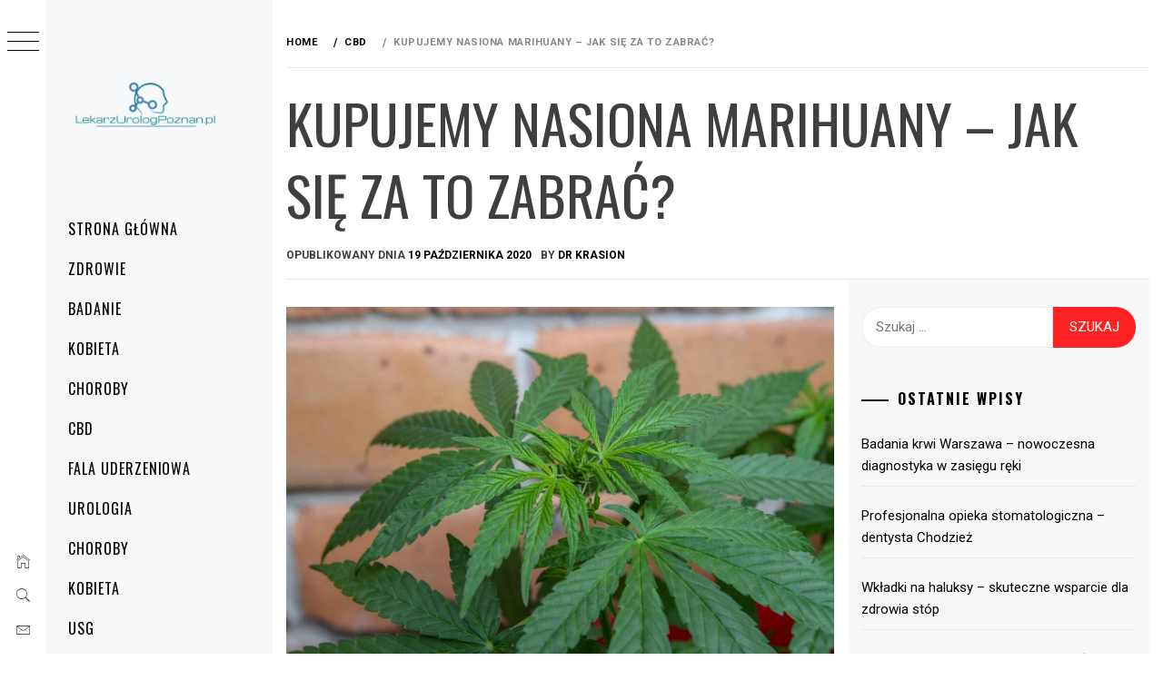

--- FILE ---
content_type: text/html; charset=UTF-8
request_url: https://lekarzurologpoznan.pl/kupujemy-nasiona-marihuany-jak-sie-za-to-zabrac/
body_size: 12128
content:
    <!doctype html>
<html lang="pl-PL">
    <head>
        <meta charset="UTF-8">
        <meta name="viewport" content="width=device-width, initial-scale=1, user-scalable=no">
        <link rel="profile" href="https://gmpg.org/xfn/11">
        <title>Kupujemy nasiona marihuany – jak się za to zabrać? &#8211; Urolog Poznań</title>
        <style type="text/css">
                        body .primary-background,
            body button:hover,
            body button:focus,
            body input[type="button"]:hover,
            body input[type="reset"]:hover,
            body input[type="reset"]:focus,
            body input[type="submit"]:hover,
            body input[type="submit"]:focus,
            body .widget .social-widget-menu ul li,
            body .comments-area .comment-list .reply,
            body .slide-categories a:hover,
            body .slide-categories a:focus,
            body .widget .social-widget-menu ul li:hover a:before,
            body .widget .social-widget-menu ul li:focus a:before,
            body .ham,
            body .ham:before,
            body .ham:after,
            body .btn-load-more {
                background: #33363b;
            }

                        body .secondary-background,
            body .wp-block-quote,
            body button,
            body input[type="button"],
            body input[type="reset"],
            body input[type="submit"],
            body .widget.widget_minimal_grid_tab_posts_widget ul.nav-tabs li.active a,
            body .widget.widget_minimal_grid_tab_posts_widget ul.nav-tabs > li > a:focus,
            body .widget.widget_minimal_grid_tab_posts_widget ul.nav-tabs > li > a:hover,
            body .author-info .author-social > a:hover,
            body .author-info .author-social > a:focus,
            body .widget .social-widget-menu ul li a:before,
            body .widget .social-widget-menu ul li:hover,
            body .widget .social-widget-menu ul li:focus,
            body .moretag,
            body .moretag,
            body .thememattic-search-icon:before,
            body .slide-categories a,
            body .search-button.active .thememattic-search-icon:before,
            body .search-button.active .thememattic-search-icon:after,
            body .btn-load-more:hover,
            body .btn-load-more:focus,
            body .menu-description{
                background: #ff2222;
            }

            body.woocommerce #content input.button.alt:hover,
            body.woocommerce #respond input#submit.alt:hover,
            body.woocommerce a.button.alt:hover,
            body.woocommerce button.button.alt:hover,
            body.woocommerce input.button.alt:hover,
            body.woocommerce-page #content input.button.alt:hover,
            body.woocommerce-page #respond input#submit.alt:hover,
            body.woocommerce-page a.button.alt:hover,
            body.woocommerce-page button.button.alt:hover,
            body.woocommerce-page input.button.alt:hover,
            body.woocommerce #content input.button,
            body.woocommerce #respond input#submit,
            body.woocommerce a.button,
            body.woocommerce button.button,
            body.woocommerce input.button,
            body.woocommerce-page #content input.button,
            body.woocommerce-page #respond input#submit,
            body.woocommerce-page a.button,
            body.woocommerce-page button.button,
            body.woocommerce-page input.button,
            body.woocommerce #respond input#submit.alt,
            body.woocommerce a.button.alt,
            body.woocommerce button.button.alt,
            body.woocommerce input.button.alt,
            body.woocommerce .site span.onsale:hover,
            body.woocommerce .site span.onsale:focus,
            body.woocommerce-active .site .widget .onsale:hover,
            body.woocommerce-active .site .widget .onsale:focus{
                background: #ff2222;
            }

            body .sticky header:before,
            body a:hover,
            body a:focus,
            body a:active,
            body .main-navigation .menu-wrapper > ul > li.current-menu-item > a,
            body .main-navigation .menu-wrapper > ul > li:hover > a,
            body .main-navigation .menu-wrapper > ul > li:focus > a,
            body .sidr a:hover,
            body .sidr a:focus,
            body .page-numbers.current {
                color: #ff2222;
            }

            body .ajax-loader,
            body .thememattic-search-icon:after {
                border-color: #ff2222 !important;
            }

                        body .section-recommended.section-bg {
                background: #f9e3d2;
            }

                        body .section-recommended.section-bg .home-full-grid-cat-section,
            body .section-recommended.section-bg .home-full-grid-cat-section a {
                color: #333;
            }

                        body,
            body .primary-font,
            body .site .site-title,
            body .section-title{
                font-family: Roboto !important;
            }

                        body .main-navigation #primary-menu li a,
            body h1, body h2, body h3, body h4, body h5, body h6,
            body .secondary-font,
            body .prime-excerpt,
            body blockquote,
            body.single .entry-content:before, .page .entry-content:before {
                font-family: Oswald !important;
            }

                        body .site-title {
                font-size: 34px !important;
            }

                        body, body button, body input, body select, body textarea, body p {
                font-size: 15px !important;
            }

                        body h1 {
                font-size: 32px;
            }

                        body h2,
            h2.entry-title {
                font-size: 26px;
            }

            body.woocommerce ul.products li.product .woocommerce-loop-category__title,
            body.woocommerce ul.products li.product .woocommerce-loop-product__title,
            body.woocommerce ul.products li.product h3{
                font-size: 26px;
            }
                        body h3 {
                font-size: 24px;
            }

                        body h4 {
                font-size: 18px;
            }

                        body h5 {
                font-size: 14px;
            }

                        body .masonry-grid.masonry-col article .entry-content,
            body .masonry-grid.masonry-col article .entry-content p {
                font-size: 15px !important;
            }

                        body .footer-widget-area {
                background: #f6f8f9;
            }

                        body .footer-widget-area,
            body .site-footer .widget-title,
            body .site-footer,
            body .site-footer a,
            body .site-footer a:visited {
                color: #000;
            }

                    </style>
        <link rel='dns-prefetch' href='//fonts.googleapis.com' />
<link rel='dns-prefetch' href='//s.w.org' />
<link rel="alternate" type="application/rss+xml" title="Urolog Poznań &raquo; Kanał z wpisami" href="https://lekarzurologpoznan.pl/feed/" />
<link rel="alternate" type="application/rss+xml" title="Urolog Poznań &raquo; Kanał z komentarzami" href="https://lekarzurologpoznan.pl/comments/feed/" />
<link rel="alternate" type="application/rss+xml" title="Urolog Poznań &raquo; Kupujemy nasiona marihuany – jak się za to zabrać? Kanał z komentarzami" href="https://lekarzurologpoznan.pl/kupujemy-nasiona-marihuany-jak-sie-za-to-zabrac/feed/" />
		<script type="text/javascript">
			window._wpemojiSettings = {"baseUrl":"https:\/\/s.w.org\/images\/core\/emoji\/13.0.0\/72x72\/","ext":".png","svgUrl":"https:\/\/s.w.org\/images\/core\/emoji\/13.0.0\/svg\/","svgExt":".svg","source":{"concatemoji":"https:\/\/lekarzurologpoznan.pl\/wp-includes\/js\/wp-emoji-release.min.js?ver=5.5.17"}};
			!function(e,a,t){var n,r,o,i=a.createElement("canvas"),p=i.getContext&&i.getContext("2d");function s(e,t){var a=String.fromCharCode;p.clearRect(0,0,i.width,i.height),p.fillText(a.apply(this,e),0,0);e=i.toDataURL();return p.clearRect(0,0,i.width,i.height),p.fillText(a.apply(this,t),0,0),e===i.toDataURL()}function c(e){var t=a.createElement("script");t.src=e,t.defer=t.type="text/javascript",a.getElementsByTagName("head")[0].appendChild(t)}for(o=Array("flag","emoji"),t.supports={everything:!0,everythingExceptFlag:!0},r=0;r<o.length;r++)t.supports[o[r]]=function(e){if(!p||!p.fillText)return!1;switch(p.textBaseline="top",p.font="600 32px Arial",e){case"flag":return s([127987,65039,8205,9895,65039],[127987,65039,8203,9895,65039])?!1:!s([55356,56826,55356,56819],[55356,56826,8203,55356,56819])&&!s([55356,57332,56128,56423,56128,56418,56128,56421,56128,56430,56128,56423,56128,56447],[55356,57332,8203,56128,56423,8203,56128,56418,8203,56128,56421,8203,56128,56430,8203,56128,56423,8203,56128,56447]);case"emoji":return!s([55357,56424,8205,55356,57212],[55357,56424,8203,55356,57212])}return!1}(o[r]),t.supports.everything=t.supports.everything&&t.supports[o[r]],"flag"!==o[r]&&(t.supports.everythingExceptFlag=t.supports.everythingExceptFlag&&t.supports[o[r]]);t.supports.everythingExceptFlag=t.supports.everythingExceptFlag&&!t.supports.flag,t.DOMReady=!1,t.readyCallback=function(){t.DOMReady=!0},t.supports.everything||(n=function(){t.readyCallback()},a.addEventListener?(a.addEventListener("DOMContentLoaded",n,!1),e.addEventListener("load",n,!1)):(e.attachEvent("onload",n),a.attachEvent("onreadystatechange",function(){"complete"===a.readyState&&t.readyCallback()})),(n=t.source||{}).concatemoji?c(n.concatemoji):n.wpemoji&&n.twemoji&&(c(n.twemoji),c(n.wpemoji)))}(window,document,window._wpemojiSettings);
		</script>
		<style type="text/css">
img.wp-smiley,
img.emoji {
	display: inline !important;
	border: none !important;
	box-shadow: none !important;
	height: 1em !important;
	width: 1em !important;
	margin: 0 .07em !important;
	vertical-align: -0.1em !important;
	background: none !important;
	padding: 0 !important;
}
</style>
	<link rel='stylesheet' id='wp-block-library-css'  href='https://lekarzurologpoznan.pl/wp-includes/css/dist/block-library/style.min.css?ver=5.5.17' type='text/css' media='all' />
<style id='wp-block-library-inline-css' type='text/css'>
.has-text-align-justify{text-align:justify;}
</style>
<link rel='stylesheet' id='ionicons-css'  href='https://lekarzurologpoznan.pl/wp-content/themes/minimal-grid/assets/lib/ionicons/css/ionicons.min.css?ver=5.5.17' type='text/css' media='all' />
<link rel='stylesheet' id='bootstrap-css'  href='https://lekarzurologpoznan.pl/wp-content/themes/minimal-grid/assets/lib/bootstrap/css/bootstrap.min.css?ver=5.5.17' type='text/css' media='all' />
<link rel='stylesheet' id='magnific-popup-css'  href='https://lekarzurologpoznan.pl/wp-content/themes/minimal-grid/assets/lib/magnific-popup/magnific-popup.css?ver=5.5.17' type='text/css' media='all' />
<link rel='stylesheet' id='slick-css'  href='https://lekarzurologpoznan.pl/wp-content/themes/minimal-grid/assets/lib/slick/css/slick.min.css?ver=5.5.17' type='text/css' media='all' />
<link rel='stylesheet' id='mediaelement-css'  href='https://lekarzurologpoznan.pl/wp-includes/js/mediaelement/mediaelementplayer-legacy.min.css?ver=4.2.13-9993131' type='text/css' media='all' />
<link rel='stylesheet' id='wp-mediaelement-css'  href='https://lekarzurologpoznan.pl/wp-includes/js/mediaelement/wp-mediaelement.min.css?ver=5.5.17' type='text/css' media='all' />
<link rel='stylesheet' id='minimal-grid-style-css'  href='https://lekarzurologpoznan.pl/wp-content/themes/minimal-grid/style.css?ver=5.5.17' type='text/css' media='all' />
<style id='minimal-grid-style-inline-css' type='text/css'>

			.post-navigation .nav-previous { background-image: url(https://lekarzurologpoznan.pl/wp-content/uploads/2020/06/watroba-chora-1.jpg); }
			.post-navigation .nav-previous .post-title, .post-navigation .nav-previous a:hover .post-title, .post-navigation .nav-previous .meta-nav { color: #fff; }
			.post-navigation .nav-previous a:before { background-color: rgba(0, 0, 0, 0.4); }
		
			.post-navigation .nav-next { background-image: url(https://lekarzurologpoznan.pl/wp-content/uploads/2020/10/fala-uderzeniowa-warszawa1.jpg); border-top: 0; }
			.post-navigation .nav-next .post-title, .post-navigation .nav-next a:hover .post-title, .post-navigation .nav-next .meta-nav { color: #fff; }
			.post-navigation .nav-next a:before { background-color: rgba(0, 0, 0, 0.4); }
		
 { clip: rect(1px, 1px, 1px, 1px); height: 1px; position: absolute; overflow: hidden; width: 1px; }
</style>
<link rel='stylesheet' id='minimal-grid-google-fonts-css'  href='https://fonts.googleapis.com/css?family=Roboto:300,300i,400,400i,500,700|Oswald:400,300,700' type='text/css' media='all' />
<link rel='stylesheet' id='jetpack_css-css'  href='https://lekarzurologpoznan.pl/wp-content/plugins/jetpack/css/jetpack.css?ver=9.0.5' type='text/css' media='all' />
<script type='text/javascript' src='https://lekarzurologpoznan.pl/wp-includes/js/jquery/jquery.js?ver=1.12.4-wp' id='jquery-core-js'></script>
<link rel="https://api.w.org/" href="https://lekarzurologpoznan.pl/wp-json/" /><link rel="alternate" type="application/json" href="https://lekarzurologpoznan.pl/wp-json/wp/v2/posts/411" /><link rel="EditURI" type="application/rsd+xml" title="RSD" href="https://lekarzurologpoznan.pl/xmlrpc.php?rsd" />
<link rel="wlwmanifest" type="application/wlwmanifest+xml" href="https://lekarzurologpoznan.pl/wp-includes/wlwmanifest.xml" /> 
<link rel='prev' title='Odzież medyczna &#8211; dobra jakość i wygoda? Czy to możliwe?' href='https://lekarzurologpoznan.pl/odziez-medyczna-dobra-jakosc-i-wygoda-czy-to-mozliwe/' />
<link rel='next' title='Jak zostać kardiologiem ?' href='https://lekarzurologpoznan.pl/jak-zostac-kardiologiem/' />
<meta name="generator" content="WordPress 5.5.17" />
<link rel="canonical" href="https://lekarzurologpoznan.pl/kupujemy-nasiona-marihuany-jak-sie-za-to-zabrac/" />
<link rel='shortlink' href='https://lekarzurologpoznan.pl/?p=411' />
<link rel="alternate" type="application/json+oembed" href="https://lekarzurologpoznan.pl/wp-json/oembed/1.0/embed?url=https%3A%2F%2Flekarzurologpoznan.pl%2Fkupujemy-nasiona-marihuany-jak-sie-za-to-zabrac%2F" />
<link rel="alternate" type="text/xml+oembed" href="https://lekarzurologpoznan.pl/wp-json/oembed/1.0/embed?url=https%3A%2F%2Flekarzurologpoznan.pl%2Fkupujemy-nasiona-marihuany-jak-sie-za-to-zabrac%2F&#038;format=xml" />
<style type='text/css'>img#wpstats{display:none}</style><link rel="pingback" href="https://lekarzurologpoznan.pl/xmlrpc.php"><style type="text/css">.recentcomments a{display:inline !important;padding:0 !important;margin:0 !important;}</style>		<style type="text/css">
					.site-title,
			.site-description {
				position: absolute;
				clip: rect(1px, 1px, 1px, 1px);
			}
				</style>
		<link rel="icon" href="https://lekarzurologpoznan.pl/wp-content/uploads/2019/08/cropped-b0e4e799-b77b-40aa-83d8-e8853b9ed289_200x200-1-1-32x32.png" sizes="32x32" />
<link rel="icon" href="https://lekarzurologpoznan.pl/wp-content/uploads/2019/08/cropped-b0e4e799-b77b-40aa-83d8-e8853b9ed289_200x200-1-1-192x192.png" sizes="192x192" />
<link rel="apple-touch-icon" href="https://lekarzurologpoznan.pl/wp-content/uploads/2019/08/cropped-b0e4e799-b77b-40aa-83d8-e8853b9ed289_200x200-1-1-180x180.png" />
<meta name="msapplication-TileImage" content="https://lekarzurologpoznan.pl/wp-content/uploads/2019/08/cropped-b0e4e799-b77b-40aa-83d8-e8853b9ed289_200x200-1-1-270x270.png" />
    </head>
<body class="post-template-default single single-post postid-411 single-format-standard wp-custom-logo extended-menu thememattic-full-layout ">


    <div class="preloader">
        <div class="loader-wrapper">
            <div id="loader"></div>
        </div>
    </div>


    <aside id="thememattic-aside" class="aside-panel">
        <div class="menu-mobile">
            <div class="trigger-nav">
                <div class="trigger-icon nav-toogle menu-mobile-toogle">
                    <a class="trigger-icon" href="#">
                        <span class="icon-bar top"></span>
                        <span class="icon-bar middle"></span>
                        <span class="icon-bar bottom"></span>
                    </a>
                </div>
            </div>
            <div class="trigger-nav-right">
                <ul class="nav-right-options">
                    <li>
                        <span class="icon-search">
                            <i class="thememattic-icon ion-ios-search"></i>
                        </span>
                    </li>
                    <li>
                        <a class="site-logo site-logo-mobile" href="https://lekarzurologpoznan.pl">
                            <i class="thememattic-icon ion-ios-home-outline"></i>
                        </a>
                    </li>
                </ul>
            </div>
        </div>

        <div class="aside-menu">
            <div class="nav-panel">
                <div class="trigger-nav">
                    <div class="trigger-icon trigger-icon-wraper nav-toogle nav-panel-toogle">
                        <a class="trigger-icon" href="#">
                            <span class="icon-bar top"></span>
                            <span class="icon-bar middle"></span>
                            <span class="icon-bar bottom"></span>
                        </a>
                    </div>
                </div>
                <div class="asidepanel-icon">
                    <div class="asidepanel-icon__item">
                        <div class="contact-icons">
                            <a class="" href="https://lekarzurologpoznan.pl">
                                <i class="thememattic-icon ion-ios-home-outline"></i>
                            </a>
                        </div>
                    </div>

                    <div class="asidepanel-icon__item">
                        <div class="contact-icons">
                        <span class="icon-search">
                            <i class="thememattic-icon ion-ios-search"></i>
                        </span>
                        </div>
                    </div>
                                            <div class="asidepanel-icon__item">
                            <div class="contact-icons">
                                                                <a href="/cdn-cgi/l/email-protection#44372b29212b2a2104213c25293428216a272b29" target="_blank">
                                <span class="thememattic-icon ion-ios-email-outline"></span>
                                </a>
                            </div>
                        </div>
                                    </div>
            </div>
            <div class="menu-panel">
                <div class="menu-panel-wrapper">
                    <div class="site-branding">
                        <a href="https://lekarzurologpoznan.pl/" class="custom-logo-link" rel="home"><img width="200" height="200" src="https://lekarzurologpoznan.pl/wp-content/uploads/2019/08/cropped-b0e4e799-b77b-40aa-83d8-e8853b9ed289_200x200-1.png" class="custom-logo" alt="Urolog Poznań" srcset="https://lekarzurologpoznan.pl/wp-content/uploads/2019/08/cropped-b0e4e799-b77b-40aa-83d8-e8853b9ed289_200x200-1.png 200w, https://lekarzurologpoznan.pl/wp-content/uploads/2019/08/cropped-b0e4e799-b77b-40aa-83d8-e8853b9ed289_200x200-1-150x150.png 150w" sizes="(max-width: 200px) 100vw, 200px" /></a>                            <p class="site-title"><a href="https://lekarzurologpoznan.pl/"
                                                     rel="home">Urolog Poznań</a></p>
                                                    <p class="site-description secondary-font">
                                Witam na blogu medycznym opisujemy tutaj najnowsze metody leczenia oraz w trendy. Internetowa Encyklopedia Zdrowia.                            </p>
                                            </div>
                    <div class="thememattic-navigation">
                        <nav id="site-navigation" class="main-navigation">
                            <span class="toggle-menu" aria-controls="primary-menu" aria-expanded="false">
                                 <span class="screen-reader-text">
                                    Menu główne                                </span>
                                <i class="ham"></i>
                            </span>
                            <div class="menu-wrapper"><ul id="primary-menu" class="menu"><li id="menu-item-25" class="menu-item menu-item-type-custom menu-item-object-custom menu-item-home menu-item-25"><a href="https://lekarzurologpoznan.pl">Strona główna</a></li>
<li id="menu-item-72" class="menu-item menu-item-type-taxonomy menu-item-object-category menu-item-72"><a href="https://lekarzurologpoznan.pl/category/zdrowie/">Zdrowie</a></li>
<li id="menu-item-73" class="menu-item menu-item-type-taxonomy menu-item-object-category menu-item-73"><a href="https://lekarzurologpoznan.pl/category/badanie/">Badanie</a></li>
<li id="menu-item-74" class="menu-item menu-item-type-taxonomy menu-item-object-category menu-item-74"><a href="https://lekarzurologpoznan.pl/category/kobieta/">Kobieta</a></li>
<li id="menu-item-75" class="menu-item menu-item-type-taxonomy menu-item-object-category menu-item-75"><a href="https://lekarzurologpoznan.pl/category/choroby/">Choroby</a></li>
<li id="menu-item-396" class="menu-item menu-item-type-taxonomy menu-item-object-category current-post-ancestor current-menu-parent current-post-parent menu-item-396"><a href="https://lekarzurologpoznan.pl/category/cbd/">CBD</a></li>
<li id="menu-item-397" class="menu-item menu-item-type-taxonomy menu-item-object-category menu-item-397"><a href="https://lekarzurologpoznan.pl/category/fala-uderzeniowa/">Fala uderzeniowa</a></li>
<li id="menu-item-398" class="menu-item menu-item-type-taxonomy menu-item-object-category menu-item-398"><a href="https://lekarzurologpoznan.pl/category/urologia/">Urologia</a></li>
<li id="menu-item-399" class="menu-item menu-item-type-taxonomy menu-item-object-category menu-item-399"><a href="https://lekarzurologpoznan.pl/category/choroby/">Choroby</a></li>
<li id="menu-item-400" class="menu-item menu-item-type-taxonomy menu-item-object-category menu-item-400"><a href="https://lekarzurologpoznan.pl/category/kobieta/">Kobieta</a></li>
<li id="menu-item-401" class="menu-item menu-item-type-taxonomy menu-item-object-category menu-item-401"><a href="https://lekarzurologpoznan.pl/category/usg/">USG</a></li>
<li id="menu-item-395" class="menu-item menu-item-type-post_type menu-item-object-page menu-item-395"><a href="https://lekarzurologpoznan.pl/kontakt/">Kontakt</a></li>
</ul></div>                        </nav><!-- #site-navigation -->
                                            </div>
                </div>

                            </div>
        </div>
    </aside>

<div id="page" class="site">
    <a class="skip-link screen-reader-text" href="#content">Przeskocz do treści</a>
    <div class="popup-search">
        <div class="table-align">
            <div class="table-align-cell">
                <form role="search" method="get" class="search-form" action="https://lekarzurologpoznan.pl/">
				<label>
					<span class="screen-reader-text">Szukaj:</span>
					<input type="search" class="search-field" placeholder="Szukaj &hellip;" value="" name="s" />
				</label>
				<input type="submit" class="search-submit" value="Szukaj" />
			</form>            </div>
        </div>
        <div class="close-popup"></div>
    </div>


    <div id="content" class="site-content">
                    <header class="inner-banner">

                            <div class="primary-font thememattic-breadcrumb">
                                <div role="navigation" aria-label="Breadcrumbs" class="breadcrumb-trail breadcrumbs" itemprop="breadcrumb"><ul class="trail-items" itemscope itemtype="http://schema.org/BreadcrumbList"><meta name="numberOfItems" content="3" /><meta name="itemListOrder" content="Ascending" /><li itemprop="itemListElement" itemscope itemtype="http://schema.org/ListItem" class="trail-item trail-begin"><a href="https://lekarzurologpoznan.pl" rel="home"><span itemprop="name">Home</span></a><meta itemprop="position" content="1" /></li><li itemprop="itemListElement" itemscope itemtype="http://schema.org/ListItem" class="trail-item"><a href="https://lekarzurologpoznan.pl/category/cbd/"><span itemprop="name">CBD</span></a><meta itemprop="position" content="2" /></li><li itemprop="itemListElement" itemscope itemtype="http://schema.org/ListItem" class="trail-item trail-end"><span itemprop="name">Kupujemy nasiona marihuany – jak się za to zabrać?</span><meta itemprop="position" content="3" /></li></ul></div>                            </div>


                            <h1 class="entry-title">Kupujemy nasiona marihuany – jak się za to zabrać?</h1>                                                            <div class="entry-header">
                                    <div class="entry-meta">
                                        <span class="posted-on">Opublikowany dnia <a href="https://lekarzurologpoznan.pl/kupujemy-nasiona-marihuany-jak-sie-za-to-zabrac/" rel="bookmark"><time class="entry-date published updated" datetime="2020-10-19T23:06:08+02:00">19 października 2020</time></a></span><span class="byline"> by <span class="author vcard"><a class="url fn n" href="https://lekarzurologpoznan.pl/author/marcin144/">Dr Krasion</a></span></span>                                    </div>
                                </div>
                            
            </header>
            
        <div class="content-inner-wrapper">
	<div id="primary" class="content-area">
		<main id="main" class="site-main">

		<article id="post-411" class="post-411 post type-post status-publish format-standard has-post-thumbnail hentry category-cbd">
        <div class="single-post">
                    <div class="thememattic-featured-image post-thumb">
                    <img width="1280" height="853" src="https://lekarzurologpoznan.pl/wp-content/uploads/2020/10/marijuana-3447615_1280.jpg" class="attachment-full size-full wp-post-image" alt="" loading="lazy" srcset="https://lekarzurologpoznan.pl/wp-content/uploads/2020/10/marijuana-3447615_1280.jpg 1280w, https://lekarzurologpoznan.pl/wp-content/uploads/2020/10/marijuana-3447615_1280-300x200.jpg 300w, https://lekarzurologpoznan.pl/wp-content/uploads/2020/10/marijuana-3447615_1280-1024x682.jpg 1024w, https://lekarzurologpoznan.pl/wp-content/uploads/2020/10/marijuana-3447615_1280-768x512.jpg 768w, https://lekarzurologpoznan.pl/wp-content/uploads/2020/10/marijuana-3447615_1280-480x320.jpg 480w" sizes="(max-width: 1280px) 100vw, 1280px" /> 
                                </div>
            <div class="entry-content" data-initials=""><p class="Standard">Słyszałeś o dobroczynnych właściwościach nasion marihuany? Chciałbyś je kupić, ale nie wiesz, gdzie szukać odpowiednich nasion? A może szukasz wskazówek, które ułatwią Ci zadanie? Mamy je dla Ciebie!</p>
<h2 class="Standard"><b>Kupujemy nasiona marihuany – jakie kroki podjąć?</b></h2>
<p class="Standard">Decyzja o zakupie nasion marihuany nie sprawi, że trafią w nasze ręce. Co w takim razie powinniśmy zrobić, by pozyskać <a href="http://wyspanasion.pl/"><b>nasiona marihuany</b></a>? Gdzie ich szukać? Całe szczęście ze znalezieniem nasion marihuany nie powinno być większych trudności, ponieważ cieszą się tak dużą popularnością, że ilość punktów oferujących możliwość ich nabycia przybywa w ekspresowym tempie. To jednak nie oznacza, że wystarczy zgłosić się do pierwszego lepszego punktu, a już dostaniemy dobrej jakości nasiona marihuany. Musimy mieć świadomość, że na rynku działają różne firmy. Niektóre z nich są profesjonalne i mogą zapewnić nam jakościowe produkty, inne niestety już nie i lepiej się ich wystrzegać. Dlatego, gdy zdecydujemy się na zakup nasion marihuany, to musimy więcej uwagi poświęcić na wybór dystrybutora.</p>
<h3 class="Standard"><b>Kupujemy nasiona marihuany – jak wybrać dystrybutora?</b></h3>
<p class="Standard">Jak w takim razie zabrać się za wybór dystrybutora nasion marihuany? Jak znaleźć kogoś odpowiedniego? Wystarczy skupić się na ofercie najlepszych firm z branży, a szybko uda nam się ustalić, który dystrybutor jest godny naszej uwagi, a który nie. W razie trudności z ustaleniem tego zawsze możemy zaczerpnąć trochę informacji od innych klientów. Co ciekawe, aby je zebrać, nawet nie musimy ruszać się z domu. Jedyne, czego potrzebujemy, to telefonu lub laptopa z dostępem do sieci oraz trochę wolnego czasu. W szukaniu informacji może nam pomóc wyszukiwarka internetowa, media społecznościowe, czy nawet portale branżowe. Nawet tematyczne fora internetowe mogą okazać się dla nas skarbnicą wiedzy, dlatego warto tutaj poszukać informacji o dystrybutorze nasion marihuany. Już kilka opinii innych klientów sprawi, że uda nam się wyrobić własne zdanie i podejmiemy decyzję.</p>
</div>            <footer class="entry-footer">
            <div class="entry-meta">
                <span class="cat-links"> <span class="thememattic-icon ion-ios-folder-outline"></span><a href="https://lekarzurologpoznan.pl/category/cbd/" rel="category tag">CBD</a> </span>            </div>
        </footer><!-- .entry-footer -->
        </div>
</article>                        <section id="related-articles" class="page-section">
                                                            <header class="related-header">
                                    <h3 class="related-title">
                                        Powiązane artykuły                                    </h3>
                                </header>
                                                            <div class="entry-content">
                                <div class="row">
                                                                            <div class="col-sm-4">
                                            <div class="related-articles-wrapper">
                                                                                                    <div class="primary-background border-overlay">
                                                        <a href="https://lekarzurologpoznan.pl/czy-mozna-zaufac-lekom-zawierajacym-cbd/" class="bg-image bg-image-1">
                                                            <img width="1920" height="998" src="https://lekarzurologpoznan.pl/wp-content/uploads/2020/06/cbd-forms-6.jpg" class="attachment-390 size-390 wp-post-image" alt="" loading="lazy" medium="" srcset="https://lekarzurologpoznan.pl/wp-content/uploads/2020/06/cbd-forms-6.jpg 1920w, https://lekarzurologpoznan.pl/wp-content/uploads/2020/06/cbd-forms-6-300x156.jpg 300w, https://lekarzurologpoznan.pl/wp-content/uploads/2020/06/cbd-forms-6-1024x532.jpg 1024w, https://lekarzurologpoznan.pl/wp-content/uploads/2020/06/cbd-forms-6-768x399.jpg 768w, https://lekarzurologpoznan.pl/wp-content/uploads/2020/06/cbd-forms-6-1536x798.jpg 1536w, https://lekarzurologpoznan.pl/wp-content/uploads/2020/06/cbd-forms-6-480x250.jpg 480w" sizes="(max-width: 1920px) 100vw, 1920px" />                                                        </a>
                                                    </div>
                                                                                                <div class="related-article-title">
                                                    <h4 class="primary-font">
                                                        <a href="https://lekarzurologpoznan.pl/czy-mozna-zaufac-lekom-zawierajacym-cbd/">Czy można zaufać lekom zawierającym CBD?</a>
                                                    </h4>
                                                </div><!-- .related-article-title -->
                                            </div>
                                        </div>
                                                                            <div class="col-sm-4">
                                            <div class="related-articles-wrapper">
                                                                                                    <div class="primary-background border-overlay">
                                                        <a href="https://lekarzurologpoznan.pl/gdzie-mozna-kupowac-produkty-z-konopi/" class="bg-image bg-image-1">
                                                            <img width="1200" height="800" src="https://lekarzurologpoznan.pl/wp-content/uploads/2020/06/cbd-forms-3.jpg" class="attachment-477 size-477 wp-post-image" alt="" loading="lazy" medium="" srcset="https://lekarzurologpoznan.pl/wp-content/uploads/2020/06/cbd-forms-3.jpg 1200w, https://lekarzurologpoznan.pl/wp-content/uploads/2020/06/cbd-forms-3-300x200.jpg 300w, https://lekarzurologpoznan.pl/wp-content/uploads/2020/06/cbd-forms-3-1024x683.jpg 1024w, https://lekarzurologpoznan.pl/wp-content/uploads/2020/06/cbd-forms-3-768x512.jpg 768w, https://lekarzurologpoznan.pl/wp-content/uploads/2020/06/cbd-forms-3-480x320.jpg 480w" sizes="(max-width: 1200px) 100vw, 1200px" />                                                        </a>
                                                    </div>
                                                                                                <div class="related-article-title">
                                                    <h4 class="primary-font">
                                                        <a href="https://lekarzurologpoznan.pl/gdzie-mozna-kupowac-produkty-z-konopi/">Gdzie można kupować produkty z konopi?</a>
                                                    </h4>
                                                </div><!-- .related-article-title -->
                                            </div>
                                        </div>
                                                                            <div class="col-sm-4">
                                            <div class="related-articles-wrapper">
                                                                                                    <div class="primary-background border-overlay">
                                                        <a href="https://lekarzurologpoznan.pl/kwiaty-cbd-jak-wykorzystac-potencjal-naturalnych-konopi/" class="bg-image bg-image-1">
                                                            <img width="1366" height="896" src="https://lekarzurologpoznan.pl/wp-content/uploads/2025/03/Screenshot_2.jpg" class="attachment-555 size-555 wp-post-image" alt="" loading="lazy" medium="" srcset="https://lekarzurologpoznan.pl/wp-content/uploads/2025/03/Screenshot_2.jpg 1366w, https://lekarzurologpoznan.pl/wp-content/uploads/2025/03/Screenshot_2-300x197.jpg 300w, https://lekarzurologpoznan.pl/wp-content/uploads/2025/03/Screenshot_2-1024x672.jpg 1024w, https://lekarzurologpoznan.pl/wp-content/uploads/2025/03/Screenshot_2-768x504.jpg 768w, https://lekarzurologpoznan.pl/wp-content/uploads/2025/03/Screenshot_2-480x315.jpg 480w" sizes="(max-width: 1366px) 100vw, 1366px" />                                                        </a>
                                                    </div>
                                                                                                <div class="related-article-title">
                                                    <h4 class="primary-font">
                                                        <a href="https://lekarzurologpoznan.pl/kwiaty-cbd-jak-wykorzystac-potencjal-naturalnych-konopi/">Kwiaty CBD – Jak wykorzystać potencjał naturalnych konopi?</a>
                                                    </h4>
                                                </div><!-- .related-article-title -->
                                            </div>
                                        </div>
                                                                    </div>
                            </div><!-- .entry-content-->
                        </section>
                    
	<nav class="navigation post-navigation" role="navigation" aria-label="Wpisy">
		<h2 class="screen-reader-text">Nawigacja wpisu</h2>
		<div class="nav-links"><div class="nav-previous"><a href="https://lekarzurologpoznan.pl/odziez-medyczna-dobra-jakosc-i-wygoda-czy-to-mozliwe/" rel="prev"><span class="meta-nav" aria-hidden="true">Poprzedni</span> <span class="screen-reader-text">Poprzedni post:</span> <span class="post-title">Odzież medyczna &#8211; dobra jakość i wygoda? Czy to możliwe?</span></a></div><div class="nav-next"><a href="https://lekarzurologpoznan.pl/jak-zostac-kardiologiem/" rel="next"><span class="meta-nav" aria-hidden="true">Następny</span> <span class="screen-reader-text">Następny post:</span> <span class="post-title">Jak zostać kardiologiem ?</span></a></div></div>
	</nav>
<div id="comments" class="comments-area">

		<div id="respond" class="comment-respond">
		<h3 id="reply-title" class="comment-reply-title">Dodaj komentarz <small><a rel="nofollow" id="cancel-comment-reply-link" href="/kupujemy-nasiona-marihuany-jak-sie-za-to-zabrac/#respond" style="display:none;">Anuluj pisanie odpowiedzi</a></small></h3><form action="https://lekarzurologpoznan.pl/wp-comments-post.php" method="post" id="commentform" class="comment-form" novalidate><p class="comment-notes"><span id="email-notes">Twój adres e-mail nie zostanie opublikowany.</span> Wymagane pola są oznaczone <span class="required">*</span></p><p class="comment-form-comment"><label for="comment">Komentarz</label> <textarea id="comment" name="comment" cols="45" rows="8" maxlength="65525" required="required"></textarea></p><p class="comment-form-author"><label for="author">Nazwa <span class="required">*</span></label> <input id="author" name="author" type="text" value="" size="30" maxlength="245" required='required' /></p>
<p class="comment-form-email"><label for="email">Email <span class="required">*</span></label> <input id="email" name="email" type="email" value="" size="30" maxlength="100" aria-describedby="email-notes" required='required' /></p>
<p class="comment-form-url"><label for="url">Witryna internetowa</label> <input id="url" name="url" type="url" value="" size="30" maxlength="200" /></p>
<p class="comment-form-cookies-consent"><input id="wp-comment-cookies-consent" name="wp-comment-cookies-consent" type="checkbox" value="yes" /> <label for="wp-comment-cookies-consent">Zapisz moje dane, adres e-mail i witrynę w przeglądarce aby wypełnić dane podczas pisania kolejnych komentarzy.</label></p>
<p class="form-submit"><input name="submit" type="submit" id="submit" class="submit" value="Opublikuj komentarz" /> <input type='hidden' name='comment_post_ID' value='411' id='comment_post_ID' />
<input type='hidden' name='comment_parent' id='comment_parent' value='0' />
</p><p style="display: none;"><input type="hidden" id="akismet_comment_nonce" name="akismet_comment_nonce" value="0c04076397" /></p><p style="display: none;"><input type="hidden" id="ak_js" name="ak_js" value="95"/></p></form>	</div><!-- #respond -->
	
</div><!-- #comments -->

		</main><!-- #main -->
	</div><!-- #primary -->


<aside id="secondary" class="widget-area">
    <div class="theiaStickySidebar">
		<div class="sidebar-bg">
			<div id="search-2" class="widget widget_search"><form role="search" method="get" class="search-form" action="https://lekarzurologpoznan.pl/">
				<label>
					<span class="screen-reader-text">Szukaj:</span>
					<input type="search" class="search-field" placeholder="Szukaj &hellip;" value="" name="s" />
				</label>
				<input type="submit" class="search-submit" value="Szukaj" />
			</form></div>
		<div id="recent-posts-2" class="widget widget_recent_entries">
		<h2 class="widget-title">Ostatnie wpisy</h2>
		<ul>
											<li>
					<a href="https://lekarzurologpoznan.pl/badania-krwi-warszawa-nowoczesna-diagnostyka-w-zasiegu-reki/">Badania krwi Warszawa – nowoczesna diagnostyka w zasięgu ręki</a>
									</li>
											<li>
					<a href="https://lekarzurologpoznan.pl/profesjonalna-opieka-stomatologiczna-dentysta-chodziez/">Profesjonalna opieka stomatologiczna – dentysta Chodzież</a>
									</li>
											<li>
					<a href="https://lekarzurologpoznan.pl/wkladki-na-haluksy-skuteczne-wsparcie-dla-zdrowia-stop/">Wkładki na haluksy &#8211; skuteczne wsparcie dla zdrowia stóp</a>
									</li>
											<li>
					<a href="https://lekarzurologpoznan.pl/serwis-refluks-kompleksowe-podejscie-do-leczenia-refluksu-zoladkowo-przelykowego/">Serwis refluks – kompleksowe podejście do leczenia refluksu żołądkowo-przełykowego</a>
									</li>
											<li>
					<a href="https://lekarzurologpoznan.pl/co-to-jest-serwis-refluks-i-kiedy-warto-z-niego-skorzystac/">Co to jest serwis Refluks i kiedy warto z niego skorzystać?</a>
									</li>
					</ul>

		</div><div id="recent-comments-2" class="widget widget_recent_comments"><h2 class="widget-title">Najnowsze komentarze</h2><ul id="recentcomments"></ul></div><div id="archives-2" class="widget widget_archive"><h2 class="widget-title">Archiwa</h2>
			<ul>
					<li><a href='https://lekarzurologpoznan.pl/2025/12/'>grudzień 2025</a></li>
	<li><a href='https://lekarzurologpoznan.pl/2025/07/'>lipiec 2025</a></li>
	<li><a href='https://lekarzurologpoznan.pl/2025/05/'>maj 2025</a></li>
	<li><a href='https://lekarzurologpoznan.pl/2025/04/'>kwiecień 2025</a></li>
	<li><a href='https://lekarzurologpoznan.pl/2025/03/'>marzec 2025</a></li>
	<li><a href='https://lekarzurologpoznan.pl/2025/02/'>luty 2025</a></li>
	<li><a href='https://lekarzurologpoznan.pl/2024/11/'>listopad 2024</a></li>
	<li><a href='https://lekarzurologpoznan.pl/2024/10/'>październik 2024</a></li>
	<li><a href='https://lekarzurologpoznan.pl/2024/07/'>lipiec 2024</a></li>
	<li><a href='https://lekarzurologpoznan.pl/2024/06/'>czerwiec 2024</a></li>
	<li><a href='https://lekarzurologpoznan.pl/2024/05/'>maj 2024</a></li>
	<li><a href='https://lekarzurologpoznan.pl/2024/04/'>kwiecień 2024</a></li>
	<li><a href='https://lekarzurologpoznan.pl/2024/02/'>luty 2024</a></li>
	<li><a href='https://lekarzurologpoznan.pl/2023/09/'>wrzesień 2023</a></li>
	<li><a href='https://lekarzurologpoznan.pl/2023/08/'>sierpień 2023</a></li>
	<li><a href='https://lekarzurologpoznan.pl/2023/05/'>maj 2023</a></li>
	<li><a href='https://lekarzurologpoznan.pl/2023/02/'>luty 2023</a></li>
	<li><a href='https://lekarzurologpoznan.pl/2022/10/'>październik 2022</a></li>
	<li><a href='https://lekarzurologpoznan.pl/2022/09/'>wrzesień 2022</a></li>
	<li><a href='https://lekarzurologpoznan.pl/2022/08/'>sierpień 2022</a></li>
	<li><a href='https://lekarzurologpoznan.pl/2022/07/'>lipiec 2022</a></li>
	<li><a href='https://lekarzurologpoznan.pl/2022/06/'>czerwiec 2022</a></li>
	<li><a href='https://lekarzurologpoznan.pl/2022/05/'>maj 2022</a></li>
	<li><a href='https://lekarzurologpoznan.pl/2022/02/'>luty 2022</a></li>
	<li><a href='https://lekarzurologpoznan.pl/2021/12/'>grudzień 2021</a></li>
	<li><a href='https://lekarzurologpoznan.pl/2021/05/'>maj 2021</a></li>
	<li><a href='https://lekarzurologpoznan.pl/2021/03/'>marzec 2021</a></li>
	<li><a href='https://lekarzurologpoznan.pl/2021/02/'>luty 2021</a></li>
	<li><a href='https://lekarzurologpoznan.pl/2020/12/'>grudzień 2020</a></li>
	<li><a href='https://lekarzurologpoznan.pl/2020/11/'>listopad 2020</a></li>
	<li><a href='https://lekarzurologpoznan.pl/2020/10/'>październik 2020</a></li>
	<li><a href='https://lekarzurologpoznan.pl/2020/09/'>wrzesień 2020</a></li>
	<li><a href='https://lekarzurologpoznan.pl/2020/08/'>sierpień 2020</a></li>
	<li><a href='https://lekarzurologpoznan.pl/2020/07/'>lipiec 2020</a></li>
	<li><a href='https://lekarzurologpoznan.pl/2020/06/'>czerwiec 2020</a></li>
	<li><a href='https://lekarzurologpoznan.pl/2020/04/'>kwiecień 2020</a></li>
	<li><a href='https://lekarzurologpoznan.pl/2020/03/'>marzec 2020</a></li>
	<li><a href='https://lekarzurologpoznan.pl/2020/02/'>luty 2020</a></li>
	<li><a href='https://lekarzurologpoznan.pl/2020/01/'>styczeń 2020</a></li>
	<li><a href='https://lekarzurologpoznan.pl/2019/12/'>grudzień 2019</a></li>
	<li><a href='https://lekarzurologpoznan.pl/2019/11/'>listopad 2019</a></li>
	<li><a href='https://lekarzurologpoznan.pl/2019/10/'>październik 2019</a></li>
	<li><a href='https://lekarzurologpoznan.pl/2019/07/'>lipiec 2019</a></li>
	<li><a href='https://lekarzurologpoznan.pl/2019/06/'>czerwiec 2019</a></li>
	<li><a href='https://lekarzurologpoznan.pl/2019/04/'>kwiecień 2019</a></li>
	<li><a href='https://lekarzurologpoznan.pl/2019/03/'>marzec 2019</a></li>
	<li><a href='https://lekarzurologpoznan.pl/2019/02/'>luty 2019</a></li>
	<li><a href='https://lekarzurologpoznan.pl/2019/01/'>styczeń 2019</a></li>
			</ul>

			</div><div id="categories-2" class="widget widget_categories"><h2 class="widget-title">Kategorie</h2>
			<ul>
					<li class="cat-item cat-item-38"><a href="https://lekarzurologpoznan.pl/category/badanie/">Badanie</a>
</li>
	<li class="cat-item cat-item-71"><a href="https://lekarzurologpoznan.pl/category/cbd/">CBD</a>
</li>
	<li class="cat-item cat-item-15"><a href="https://lekarzurologpoznan.pl/category/chirurg-plastyczny-warszawa/">chirurg plastyczny warszawa</a>
</li>
	<li class="cat-item cat-item-42"><a href="https://lekarzurologpoznan.pl/category/choroby/">Choroby</a>
</li>
	<li class="cat-item cat-item-25"><a href="https://lekarzurologpoznan.pl/category/dieta/">dieta</a>
</li>
	<li class="cat-item cat-item-66"><a href="https://lekarzurologpoznan.pl/category/fala-uderzeniowa/">Fala uderzeniowa</a>
</li>
	<li class="cat-item cat-item-117"><a href="https://lekarzurologpoznan.pl/category/inne/">Inne</a>
</li>
	<li class="cat-item cat-item-43"><a href="https://lekarzurologpoznan.pl/category/kobieta/">Kobieta</a>
</li>
	<li class="cat-item cat-item-11"><a href="https://lekarzurologpoznan.pl/category/operacja-plastyczna/">operacja plastyczna</a>
</li>
	<li class="cat-item cat-item-7"><a href="https://lekarzurologpoznan.pl/category/preparat-do-wybielania-zebow/">preparat do wybielania zębów</a>
</li>
	<li class="cat-item cat-item-76"><a href="https://lekarzurologpoznan.pl/category/rezonans-magnetyczny/">Rezonans magnetyczny</a>
</li>
	<li class="cat-item cat-item-2"><a href="https://lekarzurologpoznan.pl/category/uklad-moczowy/">układ moczowy</a>
</li>
	<li class="cat-item cat-item-23"><a href="https://lekarzurologpoznan.pl/category/urolog-warszawa/">urolog warszawa</a>
</li>
	<li class="cat-item cat-item-59"><a href="https://lekarzurologpoznan.pl/category/urologia/">Urologia</a>
</li>
	<li class="cat-item cat-item-79"><a href="https://lekarzurologpoznan.pl/category/usg/">USG</a>
</li>
	<li class="cat-item cat-item-30"><a href="https://lekarzurologpoznan.pl/category/usg-warszawa/">usg warszawa</a>
</li>
	<li class="cat-item cat-item-20"><a href="https://lekarzurologpoznan.pl/category/usuwanie-hemoroidow/">usuwanie hemoroidów</a>
</li>
	<li class="cat-item cat-item-50"><a href="https://lekarzurologpoznan.pl/category/zdrowie/">Zdrowie</a>
</li>
			</ul>

			</div><div id="meta-2" class="widget widget_meta"><h2 class="widget-title">Meta</h2>
		<ul>
						<li><a href="https://lekarzurologpoznan.pl/wp-login.php">Zaloguj się</a></li>
			<li><a href="https://lekarzurologpoznan.pl/feed/">Kanał wpisów</a></li>
			<li><a href="https://lekarzurologpoznan.pl/comments/feed/">Kanał komentarzy</a></li>

			<li><a href="https://pl.wordpress.org/">WordPress.org</a></li>
		</ul>

		</div>		</div>
	</div>
</aside><!-- #secondary -->
</div>

<footer id="colophon" class="site-footer">
    
            <div class="site-copyright">
            <span>Prawa autorskie &copy; Wszelkie prawa zastrzeżone.</span>
            Motyw: Minimal Grid by <a href="http://thememattic.com/" target = "_blank" rel="designer">Thememattic</a>        </div>
    </footer>
</div>
</div>


<a id="scroll-up" class="secondary-background"><i class="ion-ios-arrow-up"></i></a>
<script data-cfasync="false" src="/cdn-cgi/scripts/5c5dd728/cloudflare-static/email-decode.min.js"></script><script type='text/javascript' src='https://lekarzurologpoznan.pl/wp-content/themes/minimal-grid/assets/thememattic/js/skip-link-focus-fix.js?ver=20151215' id='minimal-grid-skip-link-focus-fix-js'></script>
<script type='text/javascript' src='https://lekarzurologpoznan.pl/wp-content/themes/minimal-grid/assets/lib/bootstrap/js/bootstrap.min.js?ver=5.5.17' id='jquery-bootstrap-js'></script>
<script type='text/javascript' src='https://lekarzurologpoznan.pl/wp-content/themes/minimal-grid/assets/lib/slick/js/slick.min.js?ver=5.5.17' id='jquery-slick-js'></script>
<script type='text/javascript' src='https://lekarzurologpoznan.pl/wp-content/themes/minimal-grid/assets/lib/magnific-popup/jquery.magnific-popup.min.js?ver=5.5.17' id='jquery-magnific-popup-js'></script>
<script type='text/javascript' src='https://lekarzurologpoznan.pl/wp-includes/js/imagesloaded.min.js?ver=4.1.4' id='imagesloaded-js'></script>
<script type='text/javascript' src='https://lekarzurologpoznan.pl/wp-includes/js/masonry.min.js?ver=4.2.2' id='masonry-js'></script>
<script type='text/javascript' src='https://lekarzurologpoznan.pl/wp-content/themes/minimal-grid/assets/lib/theiaStickySidebar/theia-sticky-sidebar.min.js?ver=5.5.17' id='theiaStickySidebar-js'></script>
<script type='text/javascript' id='mediaelement-core-js-before'>
var mejsL10n = {"language":"pl","strings":{"mejs.download-file":"Pobierz plik","mejs.install-flash":"Korzystasz z przegl\u0105darki, kt\u00f3ra nie ma w\u0142\u0105czonej lub zainstalowanej wtyczki Flash player. W\u0142\u0105cz wtyczk\u0119 Flash player lub pobierz najnowsz\u0105 wersj\u0119 z https:\/\/get.adobe.com\/flashplayer\/","mejs.fullscreen":"Tryb pe\u0142noekranowy","mejs.play":"Odtw\u00f3rz","mejs.pause":"Zatrzymaj","mejs.time-slider":"Slider Czasu","mejs.time-help-text":"U\u017cyj strza\u0142ek lewo\/prawo aby przesun\u0105\u0107 o sekund\u0119 do przodu lub do ty\u0142u, strza\u0142ek g\u00f3ra\/d\u00f3\u0142 aby przesun\u0105\u0107 o dziesi\u0119\u0107 sekund.","mejs.live-broadcast":"Transmisja na \u017cywo","mejs.volume-help-text":"U\u017cywaj strza\u0142ek do g\u00f3ry\/do do\u0142u aby zwi\u0119kszy\u0107 lub zmniejszy\u0107 g\u0142o\u015bno\u015b\u0107.","mejs.unmute":"W\u0142\u0105cz dzwi\u0119k","mejs.mute":"Wycisz","mejs.volume-slider":"Suwak g\u0142o\u015bno\u015bci","mejs.video-player":"Odtwarzacz video","mejs.audio-player":"Odtwarzacz plik\u00f3w d\u017awi\u0119kowych","mejs.captions-subtitles":"Napisy","mejs.captions-chapters":"Rozdzia\u0142y","mejs.none":"Brak","mejs.afrikaans":"afrykanerski","mejs.albanian":"Alba\u0144ski","mejs.arabic":"arabski","mejs.belarusian":"bia\u0142oruski","mejs.bulgarian":"bu\u0142garski","mejs.catalan":"katalo\u0144ski","mejs.chinese":"chi\u0144ski","mejs.chinese-simplified":"chi\u0144ski (uproszczony)","mejs.chinese-traditional":"chi\u0144ski (tradycyjny)","mejs.croatian":"chorwacki","mejs.czech":"czeski","mejs.danish":"du\u0144ski","mejs.dutch":"holenderski","mejs.english":"angielski","mejs.estonian":"esto\u0144ski","mejs.filipino":"filipi\u0144ski","mejs.finnish":"fi\u0144ski","mejs.french":"francuski","mejs.galician":"galicyjski","mejs.german":"niemiecki","mejs.greek":"grecki","mejs.haitian-creole":"Kreolski haita\u0144ski","mejs.hebrew":"hebrajski","mejs.hindi":"hinduski","mejs.hungarian":"w\u0119gierski","mejs.icelandic":"islandzki","mejs.indonesian":"indonezyjski","mejs.irish":"irlandzki","mejs.italian":"w\u0142oski","mejs.japanese":"japo\u0144ski","mejs.korean":"korea\u0144ski","mejs.latvian":"\u0142otewski","mejs.lithuanian":"litewski","mejs.macedonian":"macedo\u0144ski","mejs.malay":"malajski","mejs.maltese":"malta\u0144ski","mejs.norwegian":"norweski","mejs.persian":"perski","mejs.polish":"polski","mejs.portuguese":"portugalski","mejs.romanian":"rumu\u0144ski","mejs.russian":"rosyjski","mejs.serbian":"serbski","mejs.slovak":"s\u0142owacki","mejs.slovenian":"s\u0142owe\u0144ski","mejs.spanish":"hiszpa\u0144ski","mejs.swahili":"suahili","mejs.swedish":"szwedzki","mejs.tagalog":"tagalski","mejs.thai":"tajski","mejs.turkish":"turecki","mejs.ukrainian":"ukrai\u0144ski","mejs.vietnamese":"wietnamski","mejs.welsh":"walijski","mejs.yiddish":"jidysz"}};
</script>
<script type='text/javascript' src='https://lekarzurologpoznan.pl/wp-includes/js/mediaelement/mediaelement-and-player.min.js?ver=4.2.13-9993131' id='mediaelement-core-js'></script>
<script type='text/javascript' src='https://lekarzurologpoznan.pl/wp-includes/js/mediaelement/mediaelement-migrate.min.js?ver=5.5.17' id='mediaelement-migrate-js'></script>
<script type='text/javascript' id='mediaelement-js-extra'>
/* <![CDATA[ */
var _wpmejsSettings = {"pluginPath":"\/wp-includes\/js\/mediaelement\/","classPrefix":"mejs-","stretching":"responsive"};
/* ]]> */
</script>
<script type='text/javascript' src='https://lekarzurologpoznan.pl/wp-includes/js/mediaelement/wp-mediaelement.min.js?ver=5.5.17' id='wp-mediaelement-js'></script>
<script type='text/javascript' id='script-js-extra'>
/* <![CDATA[ */
var writeBlogVal = {"enable_slider_nav":"","enable_slider_loop":"","masonry_animation":"default","relayout_masonry":"1","nonce":"1932af78df","ajaxurl":"https:\/\/lekarzurologpoznan.pl\/wp-admin\/admin-ajax.php"};
/* ]]> */
</script>
<script type='text/javascript' src='https://lekarzurologpoznan.pl/wp-content/themes/minimal-grid/assets/thememattic/js/script.js?ver=5.5.17' id='script-js'></script>
<script type='text/javascript' src='https://lekarzurologpoznan.pl/wp-includes/js/comment-reply.min.js?ver=5.5.17' id='comment-reply-js'></script>
<script type='text/javascript' src='https://lekarzurologpoznan.pl/wp-includes/js/wp-embed.min.js?ver=5.5.17' id='wp-embed-js'></script>
<script async="async" type='text/javascript' src='https://lekarzurologpoznan.pl/wp-content/plugins/akismet/_inc/form.js?ver=4.1.6' id='akismet-form-js'></script>
<script type='text/javascript' src='https://stats.wp.com/e-202603.js' async='async' defer='defer'></script>
<script type='text/javascript'>
	_stq = window._stq || [];
	_stq.push([ 'view', {v:'ext',j:'1:9.0.5',blog:'165920113',post:'411',tz:'1',srv:'lekarzurologpoznan.pl'} ]);
	_stq.push([ 'clickTrackerInit', '165920113', '411' ]);
</script>

<script defer src="https://static.cloudflareinsights.com/beacon.min.js/vcd15cbe7772f49c399c6a5babf22c1241717689176015" integrity="sha512-ZpsOmlRQV6y907TI0dKBHq9Md29nnaEIPlkf84rnaERnq6zvWvPUqr2ft8M1aS28oN72PdrCzSjY4U6VaAw1EQ==" data-cf-beacon='{"version":"2024.11.0","token":"d292c16c07584b568714e624013b0f34","r":1,"server_timing":{"name":{"cfCacheStatus":true,"cfEdge":true,"cfExtPri":true,"cfL4":true,"cfOrigin":true,"cfSpeedBrain":true},"location_startswith":null}}' crossorigin="anonymous"></script>
</body>
</html>


--- FILE ---
content_type: text/css
request_url: https://lekarzurologpoznan.pl/wp-content/themes/minimal-grid/style.css?ver=5.5.17
body_size: 13697
content:
/*
Theme Name: Minimal Grid
Theme URI: https://thememattic.com/theme/minimal-grid
Author: Thememattic
Author URI: https://thememattic.com
Description: Minimal Grid is clean, simple, modern, elegant, responsive and Gutenberg-supported WordPress Blog theme suitable for any type of news, magazine, entertainment or blog websites. With its clean masonry-layout post listing options and support for various post formats you can now experience freedom on the content you can use on your site to enrich the user experience. Minimal Grid is compatible with new Gutenberg Editor and WooCommerce Plugin. Our theme Minimal Grid has Language Packs of Spanish as well as Polish attched with it. 
Version: 1.1.6
License: GNU General Public License v3 or later
License URI: http://www.gnu.org/licenses/gpl-3.0.html
Text Domain: minimal-grid
Tags: blog, entertainment, news, one-column, two-columns, left-sidebar, right-sidebar, grid-layout, post-formats, custom-background, custom-header, custom-logo, custom-menu, footer-widgets, featured-images, full-width-template, rtl-language-support, translation-ready, theme-options, threaded-comments

*/
/*--------------------------------------------------------------
>>> TABLE OF CONTENTS:
----------------------------------------------------------------
# Normalize
# Typography
# Elements
# Forms
# Navigation
	## Links
	## Menus
# Accessibility
# Alignments
# Clearings
# Widgets
# Content
	## Posts and pages
	## Comments
# Infinite scroll
# Media
	## Captions
	## Galleries
--------------------------------------------------------------*/
/*--------------------------------------------------------------
# Normalize
--------------------------------------------------------------*/
html {
    font-family: sans-serif;
    font-size: 100%;
    -webkit-text-size-adjust: 100%;
    -ms-text-size-adjust: 100%;
    text-rendering: optimizeLegibility;
    -webkit-font-smoothing: antialiased;
    -moz-font-smoothing: grayscale;
    -moz-osx-font-smoothing: grayscale;
}

body {
    margin: 0;
}

article,
aside,
details,
figcaption,
figure,
footer,
header,
main,
menu,
nav,
section,
summary {
    display: block;
}

audio,
canvas,
progress,
video {
    display: inline-block;
    vertical-align: baseline;
}

audio:not([controls]) {
    display: none;
    height: 0;
}

[hidden],
template {
    display: none;
}

a {
    background-color: transparent;
    outline: 0;
    text-decoration: none;
}

a:active,
a:hover,
a:visited {
    outline: 0;
    text-decoration: none;
}

abbr[title] {
    border-bottom: 1px dotted;
}

b,
strong {
    font-weight: bold;
}

dfn {
    font-style: italic;
}

h1 {
    margin: 0.67em 0;
}

mark {
    background: #ff0;
    color: #000;
}

small {
    font-size: 80%;
}

sub,
sup {
    font-size: 75%;
    line-height: 0;
    position: relative;
    vertical-align: baseline;
}

sup {
    top: -0.5em;
}

sub {
    bottom: -0.25em;
}

img {
    border: 0;
}

svg:not(:root) {
    overflow: hidden;
}

figure {
    margin: 1em 40px;
}

hr {
    box-sizing: content-box;
    height: 0;
}

pre {
    overflow: auto;
}

code,
kbd,
pre,
samp {
    font-family: monospace, monospace;
    font-size: 1em;
}

button,
input,
optgroup,
select,
textarea {
    color: inherit;
    font: inherit;
    margin: 0;
}

button {
    overflow: visible;
}

button,
select {
    text-transform: none;
}

button,
html input[type="button"],
input[type="reset"],
input[type="submit"] {
    -webkit-appearance: button;
    cursor: pointer;
}

button[disabled],
html input[disabled] {
    cursor: default;
}

button::-moz-focus-inner,
input::-moz-focus-inner {
    border: 0;
    padding: 0;
}

input {
    line-height: normal;
}

input[type="checkbox"],
input[type="radio"] {
    box-sizing: border-box;
    padding: 0;
}

input[type="number"]::-webkit-inner-spin-button,
input[type="number"]::-webkit-outer-spin-button {
    height: auto;
}

input[type="search"]::-webkit-search-cancel-button,
input[type="search"]::-webkit-search-decoration {
    -webkit-appearance: none;
}

fieldset {
    border: 1px solid #c0c0c0;
    margin: 0 2px;
    padding: 0.35em 0.625em 0.75em;
}

legend {
    border: 0;
    padding: 0;
}

textarea {
    overflow: auto;
}

optgroup {
    font-weight: bold;
}

table {
    border-collapse: collapse;
    border-spacing: 0;
}

td,
th {
    padding: 0;
}

/*--------------------------------------------------------------
# Typography
--------------------------------------------------------------*/
body,
button,
input,
select,
optgroup,
textarea {
    font-size: 15px;
    font-weight: 400;
    line-height: 1.6;
    color: #3e3f40;
}

body,
.primary-font,
.section-title,
.widget-title,
.main-navigation .menu ul li a {
    font-family: 'Roboto', sans-serif;
}

h1, h2, h3, h4, h5, h6 {
    font-weight: 700;
    clear: both;
}

.main-navigation .menu-wrapper ul li a,
h1, h2, h3, h4, h5, h6,
.secondary-font,
.prime-excerpt,
blockquote {
    font-family: 'Oswald', sans-serif;
}

.section-title {
    font-weight: 700;
    text-transform: uppercase;
    letter-spacing: 1px;
    letter-spacing: 2px;
    line-height: 1.2;
    font-size: 42px;
}

.footer-widget-area,
.featured-meta {
    font-size: 14px;
}

.post-title {
    font-size: 22px;
    line-height: 1.3;
    margin: 0 auto 15px;
}

.inner-banner .entry-title {
    font-size: 60px;
    margin-bottom: 15px;
    margin-top: 15px;
}

.inner-banner .entry-meta {
    margin-bottom: 15px;
}

@media only screen and (max-width: 991px) {
    .inner-banner .entry-title {
        font-size: 48px;
    }
}

@media only screen and (max-width: 991px) {
    .inner-banner .entry-title {
        font-size: 32px;
    }
}

p {
    margin-bottom: 1.5em;
}

dfn, cite, em, i {
    font-style: italic;
}

/* Blockquotes */
blockquote {
    font-style: italic;
    border: 0;
    position: relative;
    text-align: center;
    font-size: 1.5625em;
    line-height: 1.44;
    margin-top: 1em;
    margin-bottom: 1em;
    padding-top: 1em;
    padding-bottom: 1em;
}

blockquote blockquote {
    font-size: 1em;
    margin-bottom: 0;
    padding-bottom: 0;
}

blockquote blockquote:after {
    border-bottom: 0;
}

@media not screen and (min-width: 992px) {
    blockquote {
        font-size: 1.125em;
        line-height: 1.33333;
        margin-top: 2.66667em;
        margin-bottom: 2em;
        padding: 0.66667em;
        padding-top: 1.33333em;
        padding-bottom: 1.33333em;
    }
}

blockquote:before {
    content: "\201C";
    display: inline-block;
    color: black;
    background: white;
}

blockquote cite {
    display: block;
    margin-top: 1.5em;
    font-size: 0.57143em;
    line-height: 1.5;
    font-style: normal;
}

address {
    margin: 0 0 1.5em;
}

pre {
    background: #eee;
    font-family: "Courier 10 Pitch", Courier, monospace;
    font-size: 15px;
    font-size: 0.9375rem;
    line-height: 1.6;
    margin-bottom: 1.6em;
    max-width: 100%;
    overflow: auto;
    padding: 1.6em;
}

code, kbd, tt, var {
    font-family: Monaco, Consolas, "Andale Mono", "DejaVu Sans Mono", monospace;
    font-size: 15px;
    font-size: 0.9375rem;
}

abbr, acronym {
    border-bottom: 1px dotted #666;
    cursor: help;
}

mark, ins {
    background: #fff9c0;
    text-decoration: none;
}

big {
    font-size: 125%;
}

/*--------------------------------------------------------------
# Elements
--------------------------------------------------------------*/
html {
    box-sizing: border-box;
}

*,
*:before,
*:after {
    box-sizing: inherit;
}

body {
    background: #fff;
}

.thememattic-boxed-layout {
    padding-left: 5%;
    padding-right: 5%;
}

.thememattic-boxed-layout .site {
    background: #fff;
}

@media only screen and (max-width: 991px) {
    body {
        padding-left: 0;
        padding-top: 0;
    }
}

hr {
    background-color: #ccc;
    border: 0;
    height: 1px;
    margin-bottom: 1.5em;
}

ul, ol {
    margin: 0 0 1.5em 3em;
}

ul {
    list-style: disc;
}

ol {
    list-style: decimal;
}

li > ul,
li > ol {
    margin-bottom: 0;
    margin-left: 1.5em;
}

dt {
    font-weight: bold;
}

dd {
    margin: 0 1.5em 1.5em;
}

img {
    height: auto;
    max-width: 100%;
}

figure {
    margin: 0 auto;
}

table {
    margin: 0 0 1.5em;
    width: 100%;
}

/*--------------------------------------------------------------
# Forms
--------------------------------------------------------------*/
button,
input[type="button"],
input[type="reset"],
input[type="submit"] {
    border: 0;
    border-radius: 0;
    height: 45px;
    line-height: 45px;
    text-transform: uppercase;
    padding: 0 1em;
    outline: 0;
}

button:hover,
input[type="button"]:hover,
input[type="reset"]:hover,
input[type="submit"]:hover {
    background: #333;
}

button:active, button:focus,
input[type="button"]:active,
input[type="button"]:focus,
input[type="reset"]:active,
input[type="reset"]:focus,
input[type="submit"]:active,
input[type="submit"]:focus {
    border: 0;
}

input,
select {
    height: 45px;
    line-height: 45px;
}

input[type="text"],
input[type="email"],
input[type="url"],
input[type="password"],
input[type="search"],
input[type="number"],
input[type="tel"],
input[type="range"],
input[type="date"],
input[type="month"],
input[type="week"],
input[type="time"],
input[type="datetime"],
input[type="datetime-local"],
input[type="color"],
textarea {
    color: #666;
    border: 1px solid;
    padding: 5px 15px;
    outline: 0;
}

input[type="text"]:focus,
input[type="email"]:focus,
input[type="url"]:focus,
input[type="password"]:focus,
input[type="search"]:focus,
input[type="number"]:focus,
input[type="tel"]:focus,
input[type="range"]:focus,
input[type="date"]:focus,
input[type="month"]:focus,
input[type="week"]:focus,
input[type="time"]:focus,
input[type="datetime"]:focus,
input[type="datetime-local"]:focus,
input[type="color"]:focus,
textarea:focus {
    color: #111;
}

select {
    border: 1px solid #ccc;
}

textarea {
    width: 100%;
}

/*--------------------------------------------------------------
# thememattic Elements
--------------------------------------------------------------*/
.bg-overlay {
    width: 100%;
    height: 100%;
    display: block;
    position: absolute;
    left: 0;
    right: 0;
    filter: alpha(opacity=60);
    opacity: .6;
}

.profile-image {
    width: 180px;
    height: 180px;
    border-radius: 100%;
    margin-left: auto;
    margin-right: auto;
}

.author-details {
    text-align: center;
}

.author-details .author-name {
    margin: 30px auto 20px;
}

.author-info .author-social {
    margin-top: 20px;
    text-align: center;
}

.author-info .author-social > a {
    border: 1px solid;
    border-radius: 100%;
    display: inline-block;
    font-size: 11px;
    height: 40px;
    line-height: 40px;
    margin: 0 4px;
    width: 40px;
}

.author-info .author-social .meta-icon {
    margin: 0 auto;
    padding: 0;
    font-size: 24px;
}

/*--------------------------------------------------------------
## Links
--------------------------------------------------------------*/
a {
    color: #000;
    text-decoration: none !important;
}

a:focus {
    outline: thin dotted;
}

a:hover,
a:active {
    outline: 0;
}

/*----------------------------------------------------------------------------*/
/*  Start Page Loader
/*----------------------------------------------------------------------------*/
.preloader {
    width: 100%;
    height: 100%;
    position: fixed;
    left: 0;
    top: 0;
    background: #fff;
    z-index: 9999;
}

.preloader {
    -webkit-transition: all 0.7s ease;
    -moz-transition: all 0.7s ease;
    -ms-transform: all 0.7s ease;
    transition: all 0.7s ease;
}

.page-loaded .preloader {
    transform: translateY(-100%);
    -o-transform: translateY(-100%);
    -ms-transform: translateY(-100%);
    -webkit-transform: translateY(-100%);
}

.page-loaded .header {
    transform: translateY(0);
    -moz-transform: translateY(0);
    -ms-transform: translateY(0);
    -o-transform: translateY(0);
    -webkit-transform: translateY(0);
}

.page-loaded .navbar-default {
    transform: translateY(0);
    transform: translateY(0);
    -moz-transform: translateY(0);
    -ms-transform: translateY(0);
    -o-transform: translateY(0);
    -webkit-transform: translateY(0);
}

.loader-wrapper {
    width: 70px;
    height: 35px;
    overflow: hidden;
    position: absolute;
    top: calc(50% - 17px);
    left: calc(50% - 35px);
}

#loader {
    width: 70px;
    height: 70px;
    border-style: solid;
    border-top-color: #000;
    border-right-color: #000;
    border-left-color: transparent;
    border-bottom-color: transparent;
    border-radius: 50%;
    box-sizing: border-box;
    animation: rotate 3s ease-in-out infinite;
    transform: rotate(-200deg)
}

@keyframes rotate {
    0% {
        border-width: 10px;
    }
    25% {
        border-width: 3px;
    }
    50% {
        transform: rotate(115deg);
        border-width: 10px;
    }
    75% {
        border-width: 3px;
    }
    100% {
        border-width: 10px;
    }
}

/*--------------------------------------------------------------
## Header
--------------------------------------------------------------*/
#thememattic-aside {
    position: relative;
}

.site-branding {
    padding-top: 30px;
    margin-bottom: 30px;
    padding-left: 25px;
    padding-right: 25px;
}

.admin-bar .site-branding {
    padding-top: 60px;
}

.wp-custom-logo .site-branding {
    max-width: 220px;
}

.site-title {
    font-family: 'Oswald', sans-serif;
    font-weight: 700;
    margin: 0 auto;
    text-transform: uppercase;
    letter-spacing: 0.04em;
}

.site-title a,
.site-description {
    color: #000;
}

.site-title {
    font-size: 34px;
    line-height: 1.07317;
}

.site-description {
    display: block;
    margin: 10px auto;
    font-size: 12px !important;
    font-weight: 500;
    text-transform: uppercase;
    letter-spacing: 1px;
}

.ms-space {
    max-width: 750px;
    max-height: 90px;
    min-height: 90px;
    margin: 25px auto;
}

/*--------------------------------------------------------------
##search
--------------------------------------------------------------*/

.popup-search {
    position: fixed;
    width: 0;
    height: 100%;
    overflow-y: auto;
    text-align: center;
    left: 0;
    right: 0;
    bottom: 0;
    top: 0;
    padding: 20px;
    z-index: 9999;
    opacity: 0;
    visibility: hidden;
    background: rgb(235, 205, 86);
    margin: auto;
    overflow: hidden;
    -webkit-transition: all 0.3s ease;
    -moz-transition: all 0.3s ease;
    -ms-transition: all 0.3s ease;
    -o-transition: all 0.3s ease;
    transition: all 0.3s ease;
}

.reveal-search .popup-search {
    opacity: 1;
    visibility: visible;
    width: 100%;
}

.reveal-search .table-align {
    display: table;
    height: 100%;
    width: 100%;
}

.reveal-search .table-align-cell {
    display: table-cell;
    vertical-align: middle;
}

.popup-search .close-popup {
    position: fixed;
    bottom: 80px;
    right: 0;
    left: 0;
    margin: auto;
    cursor: pointer;
    z-index: 1;
    width: 40px;
    height: 30px;
    opacity: 1;
    -webkit-transition: all 0.3s ease;
    -moz-transition: all 0.3s ease;
    -ms-transition: all 0.3s ease;
    -o-transition: all 0.3s ease;
    transition: all 0.3s ease;
}

.popup-search .close-popup:after,
.popup-search .close-popup:before {
    content: '';
    height: 1px;
    width: 41px;
    position: absolute;
    background-color: #000;
    left: 0;
    right: 0;
    bottom: 0;
    top: 0;
    margin: auto;
    -webkit-transition: all 0.3s ease;
    -moz-transition: all 0.3s ease;
    -ms-transition: all 0.3s ease;
    -o-transition: all 0.3s ease;
    transition: all 0.3s ease;
}

.popup-search .close-popup:before {
    -webkit-transform: rotate(-45deg);
    -moz-transform: rotate(-45deg);
    -ms-transform: rotate(-45deg);
    -o-transform: rotate(-45deg);
    transform: rotate(-45deg);
}

.popup-search .close-popup:after {
    -webkit-transform: rotate(45deg);
    -moz-transform: rotate(45deg);
    -ms-transform: rotate(45deg);
    -o-transform: rotate(45deg);
    transform: rotate(45deg);
}

@media only screen and (max-width: 767px) {
    .site .popup-search .search-form label,
    .site .popup-search .search-form .search-submit {
        margin: 10px auto;
        width: 100%;
    }
}

.search-form label {
    display: block;
    width: 70%;
    float: left;
}

.search-form label .search-field {
    height: 45px;
    -webkit-border-radius: 25px 0 0 25px;
    border-radius: 25px 0 0 25px;
    width: 100%;
}

.search-form .search-submit {
    float: left;
    padding-left: 15px;
    padding-right: 15px;
    -webkit-border-radius: 0 25px 25px 0;
    border-radius: 0 25px 25px 0;
    width: 30%;
}

.popup-search .search-form {
    max-width: 720px;
    margin-left: auto;
    margin-right: auto;
}

.popup-search .search-form label {
    width: 85%;
    width: calc(100% - 200px);
}

.popup-search .search-form .search-submit {
    float: right;
    border-radius: 0 !important;
    -webkit-border-radius: 0 !important;
    font-size: 24px;
    width: 200px;
    height: 60px;
    line-height: 60px;
    padding-top: 0;
    padding-bottom: 0;
}

.popup-search .search-form label .search-field {
    border: 0;
    border-radius: 0 !important;
    -webkit-border-radius: 0 !important;
    height: 60px;
    line-height: 60px;
    padding: 0 15px;
    width: 100%;
}

/*--------------------------------------------------------------
## Menus
--------------------------------------------------------------*/

.aside-menu {
    transition: width 150ms;
    position: fixed;
    height: 100%;
    width: 50px;
    left: 0;
    top: 0;
    z-index: 10;
    font-size: 0.9rem;
}

.nav-panel {
    transition: left 150ms;
    background-color: #fff;
    position: absolute;
    height: 100%;
    left: 0;
    top: 0;
    width: 50px;
    z-index: 100;
}

.nav-toogle {
    width: 22px;
    position: relative;
    cursor: pointer;
}

.nav-panel-toogle {
    display: block;

}

/** TRIGGER NAV */
.trigger-nav {
    cursor: pointer;
    position: relative;
    -webkit-transition: all 500ms ease;
    transition: all 500ms ease;
}

.trigger-nav.hide {
    visibility: hidden;
    opacity: 0;
    left: -100%;
}

.trigger-icon {
    cursor: pointer;
    display: block;
    width: 35px;
    height: 25px;
    position: relative;
    margin: 0 auto;
    overflow: hidden;
}

@media screen and (min-width: 992px) {
    .trigger-nav {
        padding-top: 35px;
    }

    .admin-bar .trigger-nav {
        padding-top: 70px;
    }
}

.trigger-icon .icon-bar {
    width: 35px;
    height: 1px;
    background: #000;
    position: absolute;
    left: 0;

    -webkit-transition: all 500ms ease;
    transition: all 500ms ease;
}

.trigger-icon .icon-bar.top {
    top: 0;
}

.trigger-icon .icon-bar.middle {
    top: 10px;
}

.trigger-icon .icon-bar.bottom {
    top: 20px;
}

.trigger-nav.active .trigger-icon .icon-bar.top {
    top: 13px;
}

.trigger-nav.active .trigger-icon .icon-bar.middle {
    width: 0;
}

.trigger-nav.active .trigger-icon .icon-bar.bottom {
    bottom: 13px;
}

.trigger-nav:hover .trigger-icon .icon-bar {
    -webkit-animation: trigger-nav-anim 500ms forwards;
    animation: trigger-nav-anim 500ms forwards;
}

.trigger-nav:hover .trigger-icon .icon-bar.middle {
    -webkit-animation-delay: 100ms;
    animation-delay: 100ms;
}

.trigger-nav:hover .trigger-icon .icon-bar.bottom {
    -webkit-animation-delay: 200ms;
    animation-delay: 200ms;
}

@-webkit-keyframes trigger-nav-anim {
    49% {
        -webkit-transform: translate(100%);
    }

    50% {
        opacity: 0;

        -webkit-transform: translate(-100%);
    }

    51% {
        opacity: 1;
    }
}

@keyframes trigger-nav-anim {
    49% {
        -webkit-transform: translate(100%);
        transform: translate(100%);
    }

    50% {
        opacity: 0;

        -webkit-transform: translate(-100%);
        transform: translate(-100%);
    }

    51% {
        opacity: 1;
    }
}

.asidepanel-icon {
    position: absolute;
    bottom: 0;
    width: 100%;
}

body.woocommerce-active .asidepanel-icon,
body.woocommerce-js .asidepanel-icon {
    bottom: 35px;
}

.asidepanel-icon__item {
    margin-bottom: 1rem;
    cursor: pointer;
}

.contact-icons {
    text-align: center;
    font-size: 20px;
    line-height: 100%;
}

.contact-icons .thememattic-icon {
    color: #3e3f40;
}

.menu-panel {
    background: #f6f8f9;
    transition: left 150ms;
    position: absolute;
    height: 100%;
    width: 250px;
    left: -300px;
    top: 0;
    z-index: 50;
    overflow-y: scroll;
    scrollbar-width: none;
    -ms-overflow-style: none;

}

.menu-panel::-webkit-scrollbar {
    width: 0;
    height: 0;
}

@media screen and (min-width: 992px) {
    body.extended-menu .menu-panel {
        left: 50px;
    }

    body.extended-menu .site-content {
        margin-left: 300px;
    }
}

@media screen and (max-width: 991px) {
    body.extended-menu .nav-toogle img.inactive {
        opacity: 1.0 !important;
    }

    body.extended-menu .nav-toogle img.active {
        opacity: 0.0 !important;
    }
}

.menu-mobile {
    transition: left 150ms;
    display: none;
    position: relative;
    top: 0;
    left: 0;
    height: 50px;
    width: 100%;
    padding: 12px 0;
    font-size: 0.9rem;
    background-color: #212121;
    z-index: 200;
}

.menu-mobile-toogle {
    position: absolute;
    left: 1.30rem;
}

.menu-mobile-toogle img {
    height: 15px;
}

.trigger-nav-right {
    position: absolute;
    right: 1.3rem;
    top: 15px;
}

.nav-right-options {
    list-style: none;
    margin: 0 auto;
    padding: 0;
}

.nav-right-options li {
    display: inline-block;
    vertical-align: middle;
}

.nav-right-options .thememattic-icon {
    color: #fff;
    cursor: pointer;
    font-size: 24px;
    padding-left: 10px;
    padding-right: 10px;
    line-height: 100%;
    display: block;
    text-align: right;
}

.site-logo-mobile {
    margin: 0 !important;
    padding: 0;
}

.site-logo-mobile:hover {
    text-decoration: none;
    color: #dbdbdb;
}

@media screen and (max-width: 991px) {
    body {
        overflow-x: hidden;
    }

    .site .site-content {
        transition: left 150ms;
        position: relative;
        left: 0;
        margin-left: 0;
        margin-top: 35px;
    }

    .menu-mobile {
        display: block;
    }

    .nav-panel {
        left: -50px;
    }

    .site-logo {
        margin: 25px 0 50px;
    }

    .site-nav {
        margin-top: 0.7rem;
    }

    .nav-link {
        font-size: 1rem;
        line-height: 1.2rem;
    }

    .trigger-icon .icon-bar {
        background: #fff;
    }

    body.extended-menu .menu-panel {
        left: -300px;
    }

    body:not(.extended-menu) .menu-panel {
        left: 0 !important;
    }

    body:not(.extended-menu) .site .site-content,
    body:not(.extended-menu) .menu-mobile {
        margin-left: 0;
        left: 250px;
    }
}

.main-navigation ul {
    list-style: none;
    margin: 0 auto;
    padding: 0;
}

.main-navigation ul li a {
    padding: 10px 25px;
    display: block;
    transition: color 0.05s linear;
    text-decoration: none;
    position: relative;
    font-size: 16px;
    font-weight: 400;
    line-height: 24px;
    text-transform: uppercase;
    letter-spacing: .06em;
}

.main-navigation #primary-menu ul.sub-menu li a {
    font-size: 14px;
}

.main-navigation .menu-wrapper > ul > li.current-menu-item > a,
.main-navigation .menu-wrapper > ul > li:hover > a,
.main-navigation .menu-wrapper > ul > li:focus > a {
    color: #ff2222;
}

.main-navigation .menu li .sub-menu,
.main-navigation .menu li .children {
    list-style: none;
    padding: 0;
    padding-left: 10px;
    margin: 0;
    display: none;
}

.main-navigation .menu li a i {
    cursor: pointer;
    position: absolute;
    top: 0;
    right: 10px;
    bottom: 0;
    width: 30px;
    z-index: 1;
}

.main-navigation .menu li a i.active:after {
    width: 13px;
    height: 1px;
}

.main-navigation .menu li a i:before,
.main-navigation .menu li a i:after {
    content: '';
    width: 13px;
    height: 1px;
    background-color: #152035;
    position: absolute;
    margin: auto;
    top: 0;
    right: 0;
    bottom: 0;
    left: 0;
}

.main-navigation .menu li a i:after {
    width: 1px;
    height: 13px;
}

.site-main .comment-navigation, .site-main
.posts-navigation, .site-main
.post-navigation {
    margin: 0 0 1.5em;
    overflow: hidden;
}

.comment-navigation .nav-previous,
.post-navigation .nav-previous {
    background-color: #333;
    background-position: center;
    background-size: cover;
    position: relative;
    margin-bottom: 20px;
}

.comment-navigation .nav-next,
.post-navigation .nav-next {
    background-color: #333;
    background-position: center;
    background-size: cover;
    position: relative;
    margin-bottom: 20px;
}

.posts-navigation .nav-previous,
.posts-navigation .nav-next {
    border: 1px solid;
    position: relative;
    margin-bottom: 20px;
}

.post-navigation a {
    color: #fff;
    display: block;
    position: relative;
    padding: 5% 10%;
}

.post-navigation a:before {
    content: "";
    display: block;
    height: 100%;
    position: absolute;
    top: 0;
    left: 0;
    width: 100%;
    z-index: 1;
}

.post-navigation span {
    display: block;
    position: relative;
    z-index: 1;
}

@media (max-width: 991px) {
    #site-navigation > div.menu {
        background: #fff;
        position: absolute;
        left: 0;
        right: 0;
        width: 100%;
        z-index: 9;
        padding-left: 15px;
        padding-right: 15px;
    }
}

@media screen and (min-width: 768px) {
    .single.no-sidebar .post-navigation .nav-previous,
    .single.no-sidebar .post-navigation .nav-next {
        width: 49%;
        display: block;
        float: left;
    }

    .single.no-sidebar .post-navigation .nav-previous {
        margin-right: 1%;
    }

    .single.no-sidebar .post-navigation .nav-next {
        margin-left: 1%;
    }

    .single.right-sidebar .post-navigation .nav-previous,
    .single.right-sidebar .post-navigation .nav-next,
    .single.left-sidebar .post-navigation .nav-previous,
    .single.left-sidebar .post-navigation .nav-next {
        margin: 20px auto;
    }

    .post-navigation a {
        font-size: 24px;
        display: table;
        width: 100%;
        height: 100%;
    }

    .single .post-navigation .nav-previous:hover a:before,
    .single .post-navigation .nav-next:hover a:before {
        background: rgba(0, 0, 0, 0.65);
    }

    .no-sidebar .nav-links {
        display: flex;
    }

    .no-sidebar .nav-links .nav-previous,
    .no-sidebar .nav-links .nav-next {
        justify-content: space-between;
        flex-wrap: wrap;
    }
}

.menu-description {
    background: #ff2222;
    color: #fff;
    text-transform: initial;
    padding: 4px 12px;
    border-radius: 4px;
    margin-left: 5px;
    font-size: 12px;
    font-weight: 400;
}

.menu-description:hover,
.menu-description:focus {
    filter: alpha(opacity=75);
    opacity: .75;
}

.posts-navigation .nav-previous a,
.posts-navigation .nav-next a {
    display: block;
    padding: 10px 15px;
}

.single .entry-content,
.page .entry-content {
    position: relative;
}

@media only screen and (min-width: 1200px) {
    .single .entry-content:before,
    .page .entry-content:before {
        font-weight: bold;
        content: attr(data-initials);
        position: absolute;
        top: -0.31818em;
        left: -0.11818em;
        display: block;
        font-size: 15.27778em;
        line-height: 1;
        color: #171617;
        opacity: .1;
    }
}

/*--------------------------------------------------------------
# Accessibility
--------------------------------------------------------------*/
.screen-reader-text {
    clip: rect(1px, 1px, 1px, 1px);
    position: absolute !important;
    height: 1px;
    width: 1px;
    overflow: hidden;
    word-wrap: normal !important;
}

.screen-reader-text:focus {
    background-color: #f1f1f1;
    border-radius: 3px;
    box-shadow: 0 0 2px 2px rgba(0, 0, 0, 0.6);
    clip: auto !important;
    color: #21759b;
    display: block;
    font-size: 14px;
    font-size: 0.875rem;
    font-weight: bold;
    height: auto;
    left: 5px;
    line-height: normal;
    padding: 15px 23px 14px;
    text-decoration: none;
    top: 5px;
    width: auto;
    z-index: 100000;
}

#content[tabindex="-1"]:focus {
    outline: 0;
}

/*--------------------------------------------------------------
# Alignments
--------------------------------------------------------------*/
.alignleft {
    display: inline;
    float: left;
    margin-right: 1.5em;
}

.alignright {
    display: inline;
    float: right;
    margin-left: 1.5em;
}

.aligncenter {
    clear: both;
    display: block;
    margin-left: auto;
    margin-right: auto;
}

/*--------------------------------------------------------------
# Breadcrumbs
--------------------------------------------------------------*/
.thememattic-breadcrumb {
    border-bottom: 1px solid;
    margin: 10px auto 20px;
    padding: 0 0 20px;
    line-height: 1px;
    font-size: 75%;
}

.breadcrumbs,
.breadcrumbs .trail-browse {
    line-height: 14px;
    text-transform: uppercase;
    font-weight: 600;
    letter-spacing: 0.05em;
}

.breadcrumbs {
    color: #888;
    display: inline-block;
}

.breadcrumbs > * {
    float: left;
    margin: 0 0.5rem 0 0;
    padding: 0;
}

.breadcrumbs > *:last-child {
    margin-right: 0;
}

.breadcrumbs .trail-begin {
    margin-left: 0;
}

.breadcrumbs .trail-items {
    list-style: none;
}

.breadcrumbs .trail-items li {
    float: left;
    margin-right: 0.625rem;
}

.breadcrumbs .trail-items li:last-child {
    margin-right: 0;
}

.breadcrumbs ul .trail-item span {
    position: relative;
    padding-left: 12px;
    padding-right: 7px;
}

.breadcrumbs .trail-items li.trail-begin span {
    padding-left: 0;
}

.breadcrumbs ul li span:before {
    content: "/";
    display: inline-block;
    font-size: 12px;
    position: absolute;
    left: 0;
    display: inline-block;
}

.breadcrumbs ul .trail-item.trail-begin span:before {
    content: none;
}

.page-numbers {
    border: 1px solid;
    padding: 0 10px;
    font-size: 14px;
    height: 40px;
    line-height: 40px;
    min-width: 45px;
    text-align: center;
    display: inline-block;
}

/*--------------------------------------------------------------
# Clearings
--------------------------------------------------------------*/
.clear:before,
.clear:after,
.entry-content:before,
.entry-content:after,
.comment-content:before,
.comment-content:after,
.aside-panel:before,
.aside-panel:after,
.site-content:before,
.site-content:after,
.content-inner-wrapper:before,
.content-inner-wrapper:after,
.site-footer:before,
.site-footer:after,
.section-block:before,
.section-block:after,
.widget:before,
.widget:after,
.comments-area .comment-list:before,
.comments-area .comment-list:after,
.minimal-grid-posts-lists:before,
.minimal-grid-posts-lists:after {
    content: "";
    display: table;
    table-layout: fixed;
}

.clear:after,
.entry-content:after,
.comment-content:after,
.aside-panel:after,
.site-content:after,
.content-inner-wrapper:after,
.site-footer:after,
.section-block:after,
.widget:after,
.comments-area .comment-list:after,
.minimal-grid-posts-lists:after {
    clear: both;
}

/*--------------------------------------------------------------
# Widgets
--------------------------------------------------------------*/
.widget {
    margin: 0 0 1.5em;
}

.widget-title {
    display: block;
    font-size: 16px;
    font-weight: 700;
    line-height: 1em;
    letter-spacing: 2px;
    margin: 20px 0;
    text-transform: uppercase;
    color: #000;
}

.widget-title:before {
    background-color: #000;
    content: "";
    display: inline-block;
    height: 2px;
    position: relative;
    vertical-align: middle;
    width: 30px;
    right: 10px;
    margin-left: 10px;
}

.widget select {
    max-width: 100%;
}

.widget ul {
    list-style: none;
    margin: 0 auto;
    padding: 0;
}

.widget ul li {
    margin-bottom: 10px;
}

.post-meta {
    margin-bottom: 15px;
}

.thememattic-meta-info, .thememattic-meta-info a {
    color: #757575;
    font-weight: 600;
    text-transform: uppercase;
}

.thememattic-meta-info.meta-divider {
    margin: 0 5px;
    vertical-align: middle;
}

.sidebar-bg .widget_recent_comments li,
.sidebar-bg .widget_pages li a,
.sidebar-bg .widget_minimal_grid_social_menu_widget li a,
.sidebar-bg .widget_archive li a,
.sidebar-bg .widget_meta li a,
.sidebar-bg .widget_categories li a,
.sidebar-bg .widget_minimal_grid_social_menu_widget li a,
.sidebar-bg .widget_recent_entries li a {
    border-bottom: 1px solid #eaeaea;
    padding: 10px 0;
    position: relative;
    display: table;
    width: 100%;
}

.sidebar-bg .widget_recent_comments li:hover,
.sidebar-bg .widget_recent_comments li:focus,
.sidebar-bg .widget_pages li a:hover,
.sidebar-bg .widget_pages li a:focus,
.sidebar-bg .widget_minimal_grid_social_menu_widget li a:hover,
.sidebar-bg .widget_minimal_grid_social_menu_widget li a:focus,
.sidebar-bg .widget_archive li a:hover,
.sidebar-bg .widget_archive li a:focus,
.sidebar-bg .widget_meta li a:hover,
.sidebar-bg .widget_meta li a:focus,
.sidebar-bg .widget_categories li a:hover,
.sidebar-bg .widget_categories li a:focus,
.sidebar-bg .widget_minimal_grid_social_menu_widget li a:hover,
.sidebar-bg .widget_minimal_grid_social_menu_widget li a:focus,
.sidebar-bg .widget_recent_entries li a:hover,
.sidebar-bg .widget_recent_entries li a:focus {
    color: #000;
}

.tabbed-head {
    margin-bottom: 20px;
}

.widget.widget_minimal_grid_tab_posts_widget ul.nav-tabs {
    border: 0;
    position: relative;
}

.widget.widget_minimal_grid_tab_posts_widget ul.nav-tabs li {
    border: 0;
    margin: 0 auto;
    padding: 0;
    display: block;
    float: left;
    width: 50%;
}

.widget.widget_minimal_grid_tab_posts_widget ul.nav-tabs li a {
    word-wrap: break-word;
    padding: 15px 0;
    text-align: center;
    border-radius: 0;
    margin: 0 auto;
    border: 0;
    text-transform: uppercase;
    font-weight: 700;
}

.site-main .widget.widget_minimal_grid_tab_posts_widget ul.nav-tabs li a {
    padding: .9375rem 1.32rem;
}

.widget.widget_minimal_grid_tab_posts_widget .entry-title {
    font-size: 20px;
}

.widget.widget_minimal_grid_tab_posts_widget .full-item {
    border-bottom: 1px solid;
    padding-bottom: 15px;
    margin-bottom: 30px;
}

.widget.widget_minimal_grid_tab_posts_widget .full-item:last-child {
    margin-bottom: 0;
    border: 0;
    padding-bottom: 0;
}

.widget_tag_cloud,
.widget_product_tag_cloud {
    margin-bottom: 4em;
    position: relative;
    z-index: 2;
}

.widget_tag_cloud .tagcloud,
.widget_product_tag_cloud .tagcloud {
    margin-bottom: 1.2em;
    *zoom: 1;
}

.widget_tag_cloud .tagcloud:before, .widget_tag_cloud .tagcloud:after,
.widget_product_tag_cloud .tagcloud:before,
.widget_product_tag_cloud .tagcloud:after {
    display: table;
    content: "";
}

.widget_tag_cloud .tagcloud:after,
.widget_product_tag_cloud .tagcloud:after {
    clear: both;
}

.widget_tag_cloud .tagcloud a,
.widget_product_tag_cloud .tagcloud a {
    position: relative;
    cursor: pointer;
    display: inline-block;
    float: left;
    font-size: 100% !important;
    line-height: 1.3;
    margin: 0 12px 12px 0;
    padding: 10px 13px 4px 15px;
    padding: .84em 1em .84em 1.3em;
    position: relative;
    text-align: center;
    text-transform: capitalize;
    vertical-align: middle;
    -webkit-transition: color 0.3s ease, border-color 0.3s ease, background-color 0.3s ease, box-shadow 0.3s ease;
    transition: color 0.3s ease, border-color 0.3s ease, background-color 0.3s ease, box-shadow 0.3s ease;
}

.widget_tag_cloud .tagcloud a:hover,
.widget_product_tag_cloud .tagcloud a:hover {
    background-color: #f5f4f0;
}

.widget_tag_cloud .tagcloud a::before,
.widget_product_tag_cloud .tagcloud a::before,
.widget_tag_cloud .tagcloud a::after,
.widget_product_tag_cloud .tagcloud a::after {
    content: '';
    position: absolute;
    top: 0;
    left: 0;
    width: 100%;
    height: 100%;
    border: 1px solid #e8e8e8;
    -webkit-transition: all .3s linear;
    -moz-transition: all .3s linear;
    -ms-transition: all .3s linear;
    -o-transition: all .3s linear;
    transition: all .3s linear;
}

.widget_tag_cloud .tagcloud a:hover::before,
.widget_product_tag_cloud .tagcloud a:hover::before {
    margin-top: 4px;
    margin-left: -4px;
}

.widget_tag_cloud .tagcloud a:hover::after,
.widget_product_tag_cloud .tagcloud a:hover::after {
    margin-top: -4px;
    margin-left: 4px;
    z-index: -1;
}

/*--------------------------------------------------------------
# Content
--------------------------------------------------------------*/
.site-content {
    padding-right: 15px;
    padding-left: 15px;
    padding-top: 30px;
    margin-right: auto;
    transition: margin-left 150ms;
    margin-left: 50px;
    position: relative;
    overflow: hidden;
}

.home .site-content {
    padding-top: 0;
}

#primary,
#secondary {
    float: left;
    width: 100%;
    padding-left: 15px;
    padding-right: 15px;
    padding-top: 30px;
}

#primary,
.home-primary-sidebar {
    width: 65%;
    padding-left: 0;
}

.no-sidebar #primary,
.no-sidebar .home-primary-sidebar {
    border: 0;
    padding-left: 0;
    padding-right: 0;
    width: 100%;
}

#secondary {
    background: #f6f8f9;
}

#secondary {
    width: 35%;
}

.left-sidebar #primary {
    float: right;
    padding-left: 15px;
    padding-right: 0;
}

.right-sidebar #primary {
    float: left;
    padding-right: 15px;
    padding-left: 0;
}

@media only screen and (max-width: 991px) {
    body .site #primary,
    body .site #secondary {
        border: 0;
        padding-left: 0;
        padding-right: 0;
        width: 100%;
    }

    body .site .left-sidebar #primary {
        border: 0;
        float: left;
        padding-left: 0;
    }
}

@media only screen and (max-width: 767px) {
    #primary,
    #secondary {
        padding-left: 15px;
        padding-right: 15px;
    }
}

.section-block {
    padding-top: 45px;
    padding-bottom: 45px;
    position: relative;
}

.section-block.section-latest-block {
    padding-bottom: 15px;
}

/*--------------------------------------------------------------
## Slider
--------------------------------------------------------------*/
.navcontrol-icon {
    position: absolute;
    z-index: 1;
    display: block;
    width: 60px;
    font-size: 42px;
    cursor: pointer;
    color: #fff;
    top: 50%;
    margin-top: -30px;
    text-align: center;
    padding: 0;
}

.navcontrol-icon:before {
    display: block;
    line-height: 60px;
    height: 60px;
}

.slide-prev:hover,
.slide-prev:focus,
.slide-next:hover,
.slide-next:focus {
    outline: none !important;
}

.slide-prev {
    left: 0;
}

.slide-next {
    right: 0;
}

.slick-slide, .slick-slide * {
    outline: none !important;
}

.slick-dots {
    position: absolute;
    bottom: 15px;
    display: block;
    width: 100%;
    left: 0;
    right: 0;
    padding: 0;
    padding-right: 20px;
    margin: 0 auto;
    list-style: none;
    text-align: right;
}

.slick-dots li {
    position: relative;
    display: inline-block;
    width: 10px;
    height: 10px;
    margin: 0 5px;
    padding: 0;
    cursor: pointer;
}

.slick-dots li button {
    font-size: 0;
    line-height: 0;
    display: block;
    width: 10px;
    height: 10px;
    padding: 5px;
    cursor: pointer;
    color: transparent;
    border: 0;
    outline: none;
    background: transparent;
}

.slick-dots li button:hover,
.slick-dots li button:focus {
    outline: none;
}

.slick-dots li button:hover:before,
.slick-dots li button:focus:before {
    opacity: 1;
}

.slick-dots li button:before {
    content: "";
    background: transparent;
    border: 1px solid #fff;
    border-radius: 100%;
    position: absolute;
    top: 0;
    left: 0;
    width: 10px;
    height: 10px;
    text-align: center;
    opacity: .25;
    color: black;
    -webkit-font-smoothing: antialiased;
    -moz-osx-font-smoothing: grayscale;
}

.slick-dots li.slick-active button:before {
    opacity: .75;
    color: black;
}

.inner-banner {
    border-bottom: 1px solid;
}

.site-footer {
    background: #fff;
}

.site-footer .widget-title,
.site-footer,
.site-footer a,
.site-footer a:visited {
    color: #4a4a4a;
}

.footer-widget-area {
    background: #f6f8f9;
    padding-bottom: 50px;
    padding-top: 50px;
}

.site-copyright {
    font-size: 14px;
    color: #777777;
    font-weight: 700;
    letter-spacing: 1px;
    text-transform: uppercase;
    padding: 30px 0;
}

.site-copyright a {
    text-decoration: underline !important;
    font-weight: 600;
}

/*--------------------------------------------------------------
## Posts and pages
--------------------------------------------------------------*/
.sticky {
    display: block;
}

.hentry {
    margin: 0 0 1.5em;
}

.updated:not(.published) {
    display: none;
}

.page-content,
.entry-content,
.entry-summary {
    margin: 0 auto;
}

.page-links {
    clear: both;
    margin: 0 0 1.5em;
}

.masonry-grid {
    margin-right: -15px;
    margin-left: -15px;
}

.masonry-grid > * {
    width: 100%;
}

.masonry-grid > article {
    float: left;
}

.masonry-grid.masonry-col article {
    padding-left: 15px;
    padding-right: 15px;
    margin-bottom: 2.5rem;
}

.masonry-grid.masonry-col article {
    width: 33.33%;
}

body.extended-menu .masonry-grid.masonry-col article,
.left-sidebar .masonry-grid.masonry-col article,
.right-sidebar .masonry-grid.masonry-col article {
    width: 50%;
}

.masonry-grid.masonry-col article .entry-content {
    font-size: 14px;
    line-height: 1.5;
}

.masonry-grid.masonry-col article .entry-content p {
    margin-top: 15px;
    margin-bottom: 0;
}

.masonry-grid.masonry-col article .entry-content .entry-video {
    position: relative;
    padding-bottom: 56.25%;
    height: 0;
    overflow: hidden;
    max-width: 100%;
    height: auto;
    margin-bottom: 1.5em;
}

.masonry-grid.masonry-col article .entry-content .entry-video iframe,
.masonry-grid.masonry-col article .entry-content .entry-video object,
.masonry-grid.masonry-col article .entry-content .entry-video embed {
    position: absolute;
    top: 0;
    left: 0;
    width: 100%;
    height: 100%;
}

@media only screen and (min-width: 1600px) {
    body.extended-menu .masonry-grid.masonry-col article,
    .left-sidebar .masonry-grid.masonry-col article,
    .right-sidebar .masonry-grid.masonry-col article {
        width: 33.33%;
    }

    .masonry-grid {
        margin-right: -30px;
        margin-left: -30px;
    }

    .masonry-grid.masonry-col article {
        padding-left: 30px;
        padding-right: 30px;
    }
}

@media only screen and (max-width: 991px) {
    body.extended-menu .masonry-grid.masonry-col article,
    .left-sidebar .masonry-grid.masonry-col article,
    .right-sidebar .masonry-grid.masonry-col article {
        width: 50% !important;
    }
}

@media only screen and (max-width: 680px) {
    body.extended-menu .masonry-grid.masonry-col article,
    .left-sidebar .masonry-grid.masonry-col article,
    .right-sidebar .masonry-grid.masonry-col article {
        width: 100% !important;
        max-width: inherit;
    }
}

.masonry-grid article .post-thumb {
    margin-bottom: 1.5em;
}

.post-thumb {
    position: relative;
}

.thememattic-featured-image.post-thumb {
    text-align: center;
    margin-bottom: 20px;
}

.grid-item-overlay {
    position: absolute;
    width: 100%;
    height: 100%;
    top: 0;
    background: rgba(0, 0, 0, .64);
    opacity: 0;
    -webkit-transition: all 300ms linear;
    -moz-transition: all 300ms linear;
    -o-transition: all 300ms linear;
    -ms-transition: all 300ms linear;
    transition: all 300ms linear;
}

.post-thumb:hover .grid-item-overlay {
    opacity: 1;
}

.grid-item-overlay span {
    display: block;
    position: relative;
    z-index: 999;
    width: 100%;
    height: 100%;
}

.format-quote .entry-content {
    position: relative;
}

.bg-quote {
    position: absolute;
    width: 100%;
    height: 100%;
    left: 0;
    top: 0;
    right: 0;
    bottom: 0;
    z-index: 1;
}

.bg-quote:before {
    background: #000;
    content: "";
    position: absolute;
    width: 100%;
    left: 0;
    right: 0;
    height: 100%;
    filter: alpha(opacity=75);
    opacity: .75;
}

.format-quote blockquote {
    padding-left: 1.5em;
    padding-right: 1.5em;
    position: relative;
    z-index: 2;
}

body:not(.single) .format-quote blockquote {
    color: #fff;
}

body:not(.single) .format-quote blockquote:before {
    color: #fff;
    background: transparent;
    font-size: 52px;
    line-height: 1px;
}

body:not(.single) .quote-entry-title {
    text-align: center;
    color: #fff;
    z-index: 1;
    padding-bottom: 15px;
    position: relative;
}

.entry-title.quote-entry-title {
    font-size: 16px;
}

.row-collapse {
    margin-left: 0;
    margin-right: 0;
}

.col-wrapper,
.minimal-grid-posts-lists {
    margin-left: -20px;
    margin-right: -20px;
}

.minimal-grid-posts-lists > article {
    float: left;
    padding-left: 20px;
    padding-right: 20px;
}

.minimal-grid-posts-lists > article {
    width: 50%;
}

.left-sidebar .minimal-grid-posts-lists > article:nth-child(2n+1),
.right-sidebar .minimal-grid-posts-lists > article:nth-child(2n+1) {
    clear: left;
}

.col-four {
    width: 25%;
    padding-left: 20px;
    padding-right: 20px;
}

@media only screen and (min-width: 992px) {
    .no-sidebar .minimal-grid-posts-lists > article {
        width: 33.33%;
    }

    .no-sidebar .minimal-grid-posts-lists > article:nth-child(3n+1) {
        clear: left;
    }
}

@media only screen and (max-width: 991px) {
    .minimal-grid-posts-lists > article {
        width: 50%;
    }
}

@media only screen and (max-width: 640px) {
    .minimal-grid-posts-lists > article {
        width: 100%;
    }
}

/*--------------------------------------------------------------
## Comments
--------------------------------------------------------------*/

.comments-area .comment-navigation {
    line-height: 2.375rem;
    margin-bottom: 1.875rem;
    font-size: 15px;
    font-size: 0.9375rem;
    font-weight: 500;
    text-transform: uppercase;
    letter-spacing: 0.1em;
}

@media only screen and (max-width: 40em) {
    .comments-area .comment-navigation {
        font-size: 11px;
        font-size: 0.6875rem;
    }
}

.comments-area .comment-navigation .nav-links {
    border-width: 1px;
    border-style: solid;
}

.comments-area .comment-navigation .nav-links > * {
    float: left;
    width: 50%;
    text-align: center;
    border-right-width: 1px;
    border-right-style: solid;
}

.comments-area .comment-navigation .nav-links > *:last-child {
    border-right: none;
}

.comments-area .comment-list,
.comments-area .comment-list .children {
    list-style: none;
    list-style-position: inside;
    margin-left: auto;
    padding-left: 0;
}

@media only screen and (min-width: 768px) {
    .comments-area .comment-list .children .depth-2 {
        margin-left: 90px;
    }
}

.comments-area .comment-list .pingback {
    position: relative;
    margin-left: 0;
    font-weight: 600;
    margin-bottom: 1.875rem;
    padding-bottom: 0.9375rem;
}

.comments-area .comment-list .pingback:after {
    content: "";
    position: absolute;
    bottom: 0;
    left: 0;
    width: 6.25rem;
    border-bottom-width: 2px;
    border-bottom-style: solid;
}

.comments-area .comment-list .pingback:before {
    display: none;
}

.comments-area .comment-list .pingback a {
    font-weight: 400;
}

.comments-area .comment-list .comment {
    position: relative;
    margin: 20px auto;
}

.comments-area .comment-list .comment:before {
    display: none;
}

.comments-area .comment-list .comment-meta {
    position: relative;
}

.comments-area .comment-list .comment-meta .avatar {
    width: 100% !important;
    max-width: 4.375rem !important;
    display: block;
    height: auto !important;
    position: absolute;
    top: 0;
    left: 0;
    border-radius: 100%;
    -webkit-border-radius: 100%;
    -moz-border-radius: 100%;
    -ms-border-radius: 100%;
    -o-border-radius: 100%;
}

@media only screen and (max-width: 40em) {
    .comments-area .comment-list .comment-meta .avatar {
        max-width: 2.5rem !important;
    }
}

.comments-area .comment-list .comment-content {
    position: relative;
    display: inline-block;
    padding-bottom: 1.875rem;
    font-size: 16px;
    font-size: 1rem;
}

.comments-area .comment-list .comment-content > *:last-child {
    margin-bottom: 0;
}

.comments-area .comment-list .comment-meta, .comments-area .comment-list .comment-content {
    padding-left: 5.625rem;
}

@media only screen and (max-width: 40em) {
    .comments-area .comment-list .comment-meta, .comments-area .comment-list .comment-content {
        padding-left: 3.125rem;
    }
}

.comments-area .comment-list .reply {
    border-radius: 4px;
    -webkit-border-radius: 4px;
    -moz-border-radius: 4px;
    -ms-border-radius: 4px;
    -o-border-radius: 4px;
    display: inline-block;
    font-size: 12px;
    position: absolute;
    top: 0;
    padding: 3px 10px;
    text-transform: uppercase;
    right: 0;
    filter: alpha(opacity=50);
    opacity: .5;
}

.comments-area.no-avatars .comment-meta, .comments-area.no-avatars .comment-content {
    padding-left: 0 !important;
}

.comments-area .comment-metadata, .comments-area .comment-notes, .comments-area .logged-in-as {
    display: inline-block;
    filter: alpha(opacity=50);
    opacity: .5;
}

.comments-area .comment-metadata {
    font-size: 12px;
    font-weight: 700;
    text-transform: uppercase;
}

.comments-area .comment-metadata:hover, .comments-area .comment-notes:hover, .comments-area .logged-in-as:hover {
    filter: alpha(opacity=100);
    opacity: 1;
}

#related-articles .related-title,
.comments-title,
.comments-area .comment-respond .comment-reply-title {
    font-size: 26px;
    text-transform: uppercase;
    border-bottom: 1px solid #eaeaea;
    padding-bottom: 20px;
    margin-bottom: 20px;
}

.comments-area .comment-respond .comment-reply-title small {
    position: absolute;
    right: 0;
}

.comments-area .comment > .comment-respond {
    margin: 1.875rem 0 3.4375rem;
}

.comments-area .comment-form .comment-form-comment {
    margin-bottom: 0;
}

.comments-area .comment-form .comment-form-email,
.comments-area .comment-form .comment-form-url {
    display: inline-block;
    width: 48%;
    margin-right: 20px;
}

.comments-area .comment-form .comment-form-author {
    width: 100%;
}

.comments-area .comment-form .comment-form-url {
    margin-right: 0;
}

.comments-area .comment-form input {
    width: 100%;
}

.comments-area .comment-form input[type="submit"] {
    width: inherit;
    padding-left: 30px;
    padding-right: 30px;
    border-radius: 4px;
}

.comment-awaiting-moderation {
    margin-bottom: 5px;
}

@media only screen and (max-width: 680px) {
    .comments-area .comment-form .comment-form-email,
    .comments-area .comment-form .comment-form-url {
        width: 100%;
    }
}

/*--------------------------------------------------------------
# Infinite scroll
--------------------------------------------------------------*/
.infinite-scroll .posts-navigation,
.infinite-scroll.neverending .site-footer {
    display: none;
}

.infinity-end.neverending .site-footer {
    display: block;
}

/*--------------------------------------------------------------
# Media
--------------------------------------------------------------*/
.page-content .wp-smiley,
.entry-content .wp-smiley,
.comment-content .wp-smiley {
    border: none;
    margin-bottom: 0;
    margin-top: 0;
    padding: 0;
}

embed,
iframe,
object {
    max-width: 100%;
}

.custom-logo-link {
    display: inline-block;
}

/*--------------------------------------------------------------
## Captions
--------------------------------------------------------------*/
.wp-caption {
    margin-bottom: 1.5em;
    max-width: 100%;
}

.wp-caption img[class*="wp-image-"] {
    display: block;
    margin-left: auto;
    margin-right: auto;
}

.wp-caption .wp-caption-text {
    margin: 0.8075em 0;
}

.wp-caption-text {
    text-align: center;
}

/*--------------------------------------------------------------
## Galleries
--------------------------------------------------------------*/
.gallery {
    margin-bottom: 1.5em;
}

.gallery-item {
    display: block;
    float: left;
    width: 100%;
    padding: 0 5px;
    position: relative;
    margin-bottom: 10px;
}

article.format-gallery .entry-gallery {
    margin-top: 15px;
}

article.format-gallery .gallery-columns-1,
article.format-gallery .gallery-columns-1 .gallery-item,
article.format-gallery .wp-block-gallery.columns-1,
article.format-gallery .wp-block-gallery.columns-1 .gallery-item {
    margin-bottom: 0;
}

.single-post .gallery.gallery-columns-1,
.single-post .wp-block-gallery.columns-1 {
    max-width: 1170px;
    margin-left: auto;
    margin-right: auto;
    margin-bottom: 40px;
}

.gallery-columns-2 .gallery-item {
    width: 50%;
}

.gallery-columns-2 .gallery-item:nth-child(2n+1) {
    clear: left;
}

.gallery-columns-3 .gallery-item {
    width: 33.33%;
}

.gallery-columns-3 .gallery-item:nth-child(3n+1) {
    clear: left;
}

.gallery-columns-4 .gallery-item {
    width: 25%;
}

.gallery-columns-4 .gallery-item:nth-child(4n+1) {
    clear: left;
}

.gallery-columns-5 .gallery-item {
    width: 20%;
}

.gallery-columns-5 .gallery-item:nth-child(5n+1) {
    clear: left;
}

.gallery-columns-6 .gallery-item {
    width: 16.66%;
}

.gallery-columns-6 .gallery-item:nth-child(6n+1) {
    clear: left;
}

.gallery-columns-7 .gallery-item {
    width: 14.28%;
}

.gallery-columns-7 .gallery-item:nth-child(7n+1) {
    clear: left;
}

.gallery-columns-8 .gallery-item {
    width: 12.5%;
}

.gallery-columns-8 .gallery-item:nth-child(8n+1) {
    clear: left;
}

.gallery-columns-9 .gallery-item {
    width: 11.11%;
}

.gallery-columns-9 .gallery-item:nth-child(9n+1) {
    clear: left;
}

.gallery-caption {
    display: block;
    background: #000;
    background: rgba(0, 0, 0, .74);
    color: #fff;
    font-size: 85%;
    line-height: 1.22857143;
    position: absolute;
    bottom: 0;
    left: 5px;
    right: 5px;
    padding: 15px;
    text-align: left;
}

@media only screen and (max-width: 991px) {
    body .gallery:not(.gallery-columns-1) .gallery-item {
        width: 50%;
        clear: none !important;
    }

    body .gallery:not(.gallery-columns-1) .gallery-item:nth-child(2n+1) {
        clear: left !important;
    }

}

.primary-background,
button:hover,
button:focus,
input[type="button"]:hover,
input[type="reset"]:hover,
input[type="reset"]:focus,
input[type="submit"]:hover,
input[type="submit"]:focus,
.widget .social-widget-menu ul li,
.comments-area .comment-list .reply,
.slide-categories a:hover,
.slide-categories a:focus,
.widget .social-widget-menu ul li:hover a:before,
.widget .social-widget-menu ul li:focus a:before,
.ham,
.ham:before,
.ham:after {
    background: #33363b;
    color: #fff;
}

.primary-background,
.primary-background a,
.primary-background a:visited,
.comments-area .comment-list .reply a {
    color: #fff;
}

.secondary-background,
button,
input[type="button"],
input[type="reset"],
input[type="submit"],
.widget.widget_minimal_grid_tab_posts_widget ul.nav-tabs li.active a,
.widget.widget_minimal_grid_tab_posts_widget ul.nav-tabs > li > a:focus,
.widget.widget_minimal_grid_tab_posts_widget ul.nav-tabs > li > a:hover,
.author-info .author-social > a:hover,
.author-info .author-social > a:focus,
.widget .social-widget-menu ul li a:before,
.widget .social-widget-menu ul li:hover,
.widget .social-widget-menu ul li:focus,
.moretag,
.moretag {
    background: #ff2222;
    color: #fff;
}

.slide-categories a {
    background: #ff2222;
}

.sticky header:before,
a:hover,
a:focus,
a:active,
.main-navigation .menu > ul > li.current-menu-item > a,
.main-navigation .menu > ul > li:hover > a,
.main-navigation .menu > ul > li:focus > a,
.sidr a:hover,
.sidr a:focus,
.page-numbers.current {
    color: #ff2222;
}

.secondary-background,
.secondary-background a,
.secondary-background a:visited,
.widget.widget_minimal_grid_tab_posts_widget ul.nav-tabs li a {
    color: #fff;
}

.inner-banner,
.thememattic-breadcrumb,
.trigger-nav,
body .site #primary,
body .site #secondary,
input[type="text"],
input[type="email"],
input[type="url"],
input[type="password"],
input[type="search"],
input[type="number"],
input[type="tel"],
input[type="range"],
input[type="date"],
input[type="month"],
input[type="week"],
input[type="time"],
input[type="datetime"],
input[type="datetime-local"],
input[type="color"], textarea,
.widget.widget_minimal_grid_tab_posts_widget .full-item,
.entry-meta,
.main-navigation .menu .menu-mobile li,
.page-numbers,
.author-info .author-social > a,
.posts-navigation .nav-previous,
.posts-navigation .nav-next {
    border-color: #eaeaea;
}

.social-icons ul {
    list-style: none;
    padding-left: 0;
    margin: 0 auto;
}

.social-icons ul a {
    display: block;
    position: relative;
    text-align: center;
}

.social-icons ul a span {
    display: none;
    filter: alpha(opacity=0);
    opacity: 0;
    visibility: hidden;
}

.social-icons ul li a:after,
.widget .social-widget-menu ul a:before {
    display: inline-block;
    font-family: "Ionicons";
    font-style: normal;
    font-weight: normal;
    font-variant: normal;
    text-transform: none;
    text-rendering: auto;
    vertical-align: middle;
    height: 45px;
    font-size: 20px;
    line-height: 45px;
    -webkit-font-smoothing: antialiased;
    -moz-osx-font-smoothing: grayscale;
    text-align: center;
}

.widget .social-widget-menu ul li {
    display: block;

}

.widget .social-widget-menu ul a:before {
    width: 50px;
    float: left;
    border-radius: 0;
    -webkit-border-radius: 0;
    -moz-border-radius: 0;
    -ms-border-radius: 0;
    -o-border-radius: 0;
}

.footer-bottom .social-icons ul li a:after {
    border-radius: 100%;
    margin-right: 5px;
}

.header-social-icon,
.header-social-icon .social-icons ul li {
    display: inline-block;
    vertical-align: middle;
}

.header-social-icon {
    padding-top: 30px;
    padding-left: 20px;
    padding-right: 20px;
}

.header-social-icon .social-icons ul li {
    padding-left: 5px;
    padding-right: 5px;
}

.widget .social-widget-menu ul li a {
    display: block;
    border: 0;
    position: relative;
    line-height: 45px;
    height: 45px;
    font-size: 18px;
    font-weight: 400;
    z-index: 99;
    padding: 0;
}

.widget .social-widget-menu ul li a span {
    color: #fff;
    padding-left: 15px;
    font-size: 14px;
    text-transform: uppercase;
    letter-spacing: 2px;
}

.social-icons ul a[href*="dribbble.com"]:after,
.widget .social-widget-menu ul a[href*="dribbble.com"]:before {
    content: "\f22d";
}

.social-icons ul a[href*="facebook.com"]:after,
.widget .social-widget-menu ul a[href*="facebook.com"]:before {
    content: "\f231";
}

.social-icons ul a[href*="twitter.com"]:after,
.widget .social-widget-menu ul a[href*="twitter.com"]:before {
    content: "\f243";
}

.social-icons ul a[href*="linkedin.com"]:after,
.widget .social-widget-menu ul a[href*="linkedin.com"]:before {
    content: "\f239";
}

.social-icons ul a[href*="instagram.com"]:after,
.widget .social-widget-menu ul a[href*="instagram.com"]:before {
    content: "\f351";
}

.social-icons ul a[href*="youtube.com"]:after,
.widget .social-widget-menu ul a[href*="youtube.com"]:before {
    content: "\f24d";
}

.social-icons ul a[href*="vimeo.com"]:after,
.widget .social-widget-menu ul a[href*="vimeo.com"]:before {
    content: "\f245";
}

.social-icons ul a[href*="plus.google.com"]:after,
.widget .social-widget-menu ul a[href*="plus.google.com"]:before {
    content: "\f34f";
}

.social-icons ul a[href*="pinterest.com"]:after,
.widget .social-widget-menu ul a[href*="pinterest.com"]:before {
    content: "\f2b1";
}

.social-icons ul a[href*="tumblr.com"]:after,
.widget .social-widget-menu ul a[href*="tumblr.com"]:before {
    content: "\f241";
}

.social-icons ul a[href*="wordpress.org"]:after,
.widget .social-widget-menu ul a[href*="wordpress.org"]:before,
.social-icons ul a[href*="wordpress.com"]:after,
.widget .social-widget-menu ul a[href*="wordpress.com"]:before {
    content: "\f249";
}

.social-icons ul a[href*="whatsapp.com"]:after,
.widget .social-widget-menu ul a[href*="whatsapp.com"]:before {
    content: "\f4f0";
}

.social-icons ul a[href*="reddit.com"]:after,
.widget .social-widget-menu ul a[href*="reddit.com"]:before {
    content: "\f23b";
}

.entry-title {
    font-size: 26px;
    line-height: 1.33333;
    font-weight: 400;
    margin-top: 0;
    margin-bottom: 0.66667em;
    text-transform: uppercase;
}

.entry-title span,
.entry-title em,
.entry-title i {
    font-style: italic;
}

.entry-title-1 {
    font-size: 20px;
    margin-top: 15px;
}

@media (min-width: 1600px) {
    .entry-title {
        font-size: 32px;
    }

    .entry-title-1 {
        font-size: 24px;
    }
}

.bypostauthor {
    display: block;
}

.sticky {
    position: relative;
}

.sticky header:before {
    content: "\f2a6";
    display: inline-block;
    font-family: "Ionicons";
    font-style: normal;
    font-weight: normal;
    font-variant: normal;
    text-transform: none;
    text-rendering: auto;
    line-height: 1;
    -webkit-font-smoothing: antialiased;
    -moz-osx-font-smoothing: grayscale;
    font-size: 52px;
    display: inline-block;
    float: right;
    right: 20px;
    position: absolute;
    top: -20px;
}

.moretag {
    display: table;
    width: 150px;
    text-align: center;
    height: 45px;
    line-height: 45px;
    padding: 0 15px;
    margin: 15px 0 0;
    border-radius: 4px;
}

.moretag:hover,
.moretag:focus {
    color: #fff;
    filter: alpha(opacity=60);
    opacity: .6;
}

.entry-footer {
    position: relative;
    display: -ms-flexbox;
    display: flex;
    -ms-flex-align: baseline;
    align-items: baseline;
    margin-top: 0;
}

.entry-footer:after {
    content: "";
    display: block;
    width: 100%;
    height: 1px;
    background: #eaeaea;
    -ms-flex: 1 0 0;
    flex: 1 0 0;
}

.entry-footer .entry-meta {
    -ms-flex-preferred-size: auto;
    flex-basis: auto;
}

.home .entry-footer:after {
    display: none;
}

.thememattic-icon {
    vertical-align: middle;
}

.cat-links,
.tags-links {
    margin-right: 10px;
}

.cat-links .thememattic-icon,
.tags-links .thememattic-icon {
    margin-right: 5px;
}

.cat-links,
.tags-links,
.posted-on,
.byline,
.comments-link,
.edit-link,
.entry-meta-cat a {
    display: inline-block;
    font-size: 13px;
    padding-right: 10px;
    text-transform: uppercase;
    font-weight: 600;
    vertical-align: middle;
}

.entry-meta-cat {
    margin-bottom: 15px;
}

.entry-meta-cat a {
    border-bottom: 1px solid #cacaca;
    color: #505050;
    padding: 2px 0;
    margin-right: 10px;
    letter-spacing: 1px;
    font-size: 11px;
}

span.edit-link {
    background: #e2e2e2;
    padding: 4px 10px;
    letter-spacing: 2px;
    border-radius: 4px;
}

.single .cat-links,
.single .tags-links,
.single .posted-on,
.single .byline,
.single .edit-link {
    font-size: 12px;
}

.single .cat-links a,
.single .tags-links a,
.single .posted-on a,
.single .byline a,
.single .edit-link a {
    font-weight: 700;
}

.section-block.section-featured {
    background: #f9e3d2;
}

.featured-item {
    padding: 27px 41px 0 41px;
    min-height: 300px;
    position: relative;
    z-index: 0;
}

.featured-item {
    background-color: #f7f7f7;
}

.featured-item:nth-child(2n) {
    background-color: #ededed;
}

.featured-item,
.featured-item a {
    color: #fff;
}

.featured-item .post-img {
    position: absolute;
    top: 0px;
    right: 0px;
    bottom: 0px;
    left: 0px;
    display: block;
    width: 100%;
    height: 100%;
    overflow: hidden;
    z-index: -1;
    background-color: #2b2b2b;
    filter: alpha(opacity=100);
    opacity: 1;
    -webkit-transition: all 1.2s cubic-bezier(.23, .81, .4, 1);
    -moz-transition: all 1.2s cubic-bezier(.23, .81, .4, 1);
    -ms-transition: all 1.2s cubic-bezier(.23, .81, .4, 1);
    -o-transition: all 1.2s cubic-bezier(.23, .81, .4, 1);
    transition: all 1.2s cubic-bezier(0.215, 0.61, 0.355, 1);
    will-change: opacity;
}

.featured-item:nth-child(even) .post-img {
    background-color: #333;
}

.featured-item:hover .post-img {
    filter: alpha(opacity=0);
    opacity: 0;
}

.featured-item .post-img img {
    display: block;
    position: absolute;
    width: 100%;
    height: auto;
    top: 50%;
    left: 0;
    z-index: 1;
    -moz-transform: translateY(-50%);
    -webkit-transform: translateY(-50%);
    -ms-transform: translateY(-50%);
    transform: translateY(-50%);
    object-fit: cover;
    width: 100%;
    height: 100%;
}

.featured-item figcaption {
    position: absolute;
    bottom: 20px;
    width: 90%;
    left: 0;
    padding: 10px 20px;
}

.featured-item:hover figcaption,
.featured-item:focus figcaption {
    background: rgba(0, 0, 0, .85);
}

.featured-item h3 {
    font-size: 52px;
    line-height: 1em;
    text-transform: uppercase;
    letter-spacing: 2px;
    font-weight: 400;
    margin-bottom: 15px;
    word-break: break-all;
}

.featured-item .meta-description {
    font-size: 14px;
    margin-top: 20px;
}

.featured-item h3 a {
    color: #fff;
}

.featured-item:hover h3 {
    color: #202020;
}

@media only screen and (max-width: 1599px) {
    .featured-item h3 {
        font-size: 42px;
    }
}

@media only screen and (max-width: 767px) {
    .featured-item h3 {
        font-size: 32px;
    }
}

.section-bg {
    background: #fefefe;
    margin-top: 20px;
    margin-bottom: 20px;
}

.section-recommended.section-bg {
    background: #f9e3d2;
    margin: 0 auto;
}

.section-head {
    text-align: center;
    margin-bottom: 30px;
}

.btn-load-more {
    background: #33363b;
    color: #fff;
    padding-left: 15px;
    padding-right: 15px;
    font-size: 16px;
    height: 40px;
    line-height: 40px;
    text-transform: uppercase;
    letter-spacing: 2px;
    display: table;
    margin: 0 auto;
    min-width: 260px;
    text-align: center;
}

.ajax-loader {
    border: 3px solid #f3f3f3;
    border-radius: 50%;
    border-top: 3px solid #ff2222;
    display: none;
    width: 20px;
    height: 20px;
    -webkit-animation: spin 2s linear infinite;
    animation: spin 2s linear infinite;
    vertical-align: middle;
    margin-top: -4px;
}

.ajax-loader-enabled {
    display: inline-block;
}

.btn-load-more:hover .ajax-loader,
.btn-load-more:focus .ajax-loader {
    border-top-color: #33363b;
}

/* Safari */
@-webkit-keyframes spin {
    0% {
        -webkit-transform: rotate(0deg);
    }
    100% {
        -webkit-transform: rotate(360deg);
    }
}

@keyframes spin {
    0% {
        transform: rotate(0deg);
    }
    100% {
        transform: rotate(360deg);
    }
}

.btn-load-more:hover,
.btn-load-more:focus {
    background: #ff2222;
    color: #fff;
}

.wpcf7 {
    text-align: left;
}

.wpcf7 label {
    display: block;
}

.wpcf7 .wpcf7-form-control {
    width: 100%;
    border-width: 0 0 1px 0;
}

.wpcf7 .wpcf7-textarea {
    height: 8em;
}

.entry-audio {
    margin-bottom: 10px;
}

.entry-audio audio {
    max-width: 100%;
}

.navigation.posts-navigation,
.navigation.pagination {
    display: block;
    clear: both;
}

/*--------------------------------------------------------------
## Insta Slider
--------------------------------------------------------------*/
body .mfp-bg {
    z-index: 999999;
}

body .mfp-wrap {
    z-index: 9999999;
}

.section-insta-block {
    margin: 0 auto;
    padding: 0;
}

.insta-slider {
    position: relative;
    z-index: 1;
}

.insta-slider-wrapper {
    position: relative;
}

.insta-slider-disable {
    padding-top: 45px;
    padding-bottom: 45px;
}

.insta-slider-disable .insta-item {
    width: 20%;
    float: left;
    position: relative;
}

.insta-button {
    display: inline-block;
    position: absolute;
    height: 50px;
    text-align: center;
    line-height: 50px;
    white-space: nowrap;
    top: 50%;
    margin: -25px 0 0;
    left: 0;
    right: 0;
}

.insta-slider-disable ~ .insta-button {
    position: relative;
    top: inherit;
    margin: 0 auto;
    padding: 20px 0;
    display: table;
}

.insta-button a {
    display: inline-block;
    position: relative;
    padding: 0 20px;
    text-transform: uppercase;
    font-size: 12px;
    font-size: 1.2rem;
    z-index: 10;
    letter-spacing: 1px;
    vertical-align: top;
    position: relative;
    width: inherit;
}

.insta-hover {
    position: relative;
    display: inline-block;
    vertical-align: top;
    width: 100%;
    transition: all .3s;
    -webkit-transition: all .3s;
    -moz-transition: all .3s;
    -ms-transition: all .3s;
    -o-transition: all .3s;
}

.insta-item .insta-hover:before,
.insta-item .insta-hover:after {
    position: absolute;
    left: 10px;
    right: 10px;
    top: 10px;
    bottom: 10px;
    content: '';
    opacity: 0;
    z-index: 1;
    transition: opacity .35s, transform .35s;
    -webkit-transition: opacity .35s, transform .35s;
    -moz-transition: opacity .35s, transform .35s;
    -ms-transition: opacity .35s, transform .35s;
    -o-transition: opacity .35s, transform .35s;
}

.insta-item .insta-hover:before {
    border-top: 1px solid #fff;
    border-bottom: 1px solid #fff;
    -webkit-transform: scale(0, 1);
    -moz-transform: scale(0, 1);
    -ms-transform: scale(0, 1);
    -o-transform: scale(0, 1);
    transform: scale(0, 1);
}

.insta-item .insta-hover:after {
    border-right: 1px solid #fff;
    border-left: 1px solid #fff;
    -webkit-transform: scale(1, 0);
    -moz-transform: scale(1, 0);
    -ms-transform: scale(1, 0);
    -o-transform: scale(1, 0);
    transform: scale(1, 0);
}

.insta-item .insta-hover:hover:before,
.insta-item .insta-hover:hover:after {
    opacity: 1;
    -webkit-transform: scale(1);
    -moz-transform: scale(1);
    -ms-transform: scale(1);
    -o-transform: scale(1);
    transform: scale(1);
}

.insta-slider .owl-dots {
    bottom: -25px;
}

.insta-slider .owl-dots .owl-dot span {
    border: 1px solid #000;
}

.insta-slider .owl-dots .owl-dot.active span,
.insta-slider .owl-dots .owl-dot:hover span {
    background: #000;
}

/*--------------------------------------------------------------
##Plugin Support
--------------------------------------------------------------*/
.elementor-html .preloader {
    display: none;
}

.mailchimp-bgcolor {
    background: #ebcd56;
    color: #000;
    margin: 0 auto;
    padding: 70px 0;
}

.section-mailchimp .widget-title {
    margin-bottom: 30px;
    letter-spacing: 2px;
    font-size: 16px;
    position: relative;
    padding-bottom: 25px;
}

.mc4wp-form-fields {
    margin: 0 auto;
    max-width: 540px;
}

.mc4wp-form-fields > p {
    display: block;
    float: left;
}

.mc4wp-form-fields > p label {
    display: none;
}

.mc4wp-form-fields input[type="text"],
.mc4wp-form-fields input[type="email"] {
    width: 400px;
    background: #eab492;
    border: 0;
    color: #fff;
    border-radius: 0;
    padding-top: 0;
    padding-bottom: 0;
    height: 50px;
    line-height: 50px;
}

.mc4wp-form-fields input[type="text"]::-webkit-input-placeholder,
.mc4wp-form-fields input[type="email"]::-webkit-input-placeholder {
    color: #fff;
}

.mc4wp-form-fields input[type="text"]::-moz-placeholder,
.mc4wp-form-fields input[type="email"]::-moz-placeholder {
    color: #fff;
}

.mc4wp-form-fields input[type="text"]:-ms-input-placeholder,
.mc4wp-form-fields input[type="email"]:-ms-input-placeholder {
    color: #fff;
}

.mc4wp-form-fields input[type="text"]:-moz-placeholder,
.mc4wp-form-fields input[type="email"]:-moz-placeholder {
    color: #fff;
}

.mc4wp-form-fields input[type="submit"] {
    color: #fff;
    letter-spacing: 0.2em;
    text-transform: uppercase;
    border: 0;
    height: 50px;
    line-height: 50px;
    padding-top: 0;
    padding-bottom: 0;
    width: 140px;
    border-radius: 0;
}

.mc4wp-form-fields input[type="submit"]:hover,
.mc4wp-form-fields input[type="submit"]:focus {
    filter: alpha(opacity=85);
    opacity: 0.85;
}

.mc4wp-response {
    clear: both;
    max-width: 540px;
    margin: 0 auto;
}

@media only screen and (max-width: 767px) {
    .mc4wp-form-fields > p,
    .mc4wp-form-fields input[type="email"],
    .mc4wp-form-fields input[type="submit"] {
        width: 100%;
    }
}

.bg-image {
    background-repeat: no-repeat;
    background-size: cover;
    background-position: center;
    display: block;
}

.bg-image.bg-image-1 {
    width: 100%;
    height: 160px;
}

.no-sidebar .bg-image.bg-image-1 {
    height: 230px;
}

button.mfp-close,
button.mfp-arrow {
    background: transparent !important;
}

.error-404 {
    padding: 0 0 10%;
}

.error-404 h2 {
    margin-bottom: 30px;
}

.error-404 .search-form {
    max-width: 370px;
}

.mejs-container, .mejs-container .mejs-controls, .mejs-embed, .mejs-embed body,
.mejs-container .mejs-controls,
.wp-playlist .mejs-container .mejs-controls {
    background: #ff2222 !important;
}

#related-articles,
.related-articles-wrapper {
    margin-bottom: 15px;
}

/*--------------------------------------------------------------
##Back to top
--------------------------------------------------------------*/
#scroll-up {
    position: fixed;
    z-index: 8000;
    bottom: 20px;
    right: 15px;
    display: none;
    width: 48px;
    height: 48px;
    font-size: 24px;
    line-height: 48px;
    text-align: center;
    text-decoration: none;
    cursor: pointer;
    -webkit-transition: all 0.3s;
    transition: all 0.3s;
}

#scroll-up:hover,
#scroll-up:focus {
    background-color: #373737;
    color: #fff;
    line-height: 45px;
}

#scroll-up:hover i,
#scroll-up:focus i {
    display: block;
}

@media only screen and (max-width: 767px) {
    #scroll-up {
        right: 20px;
        bottom: 20px;
    }
}

@media only screen and (max-width: 480px) {
    body .site .site-title {
        font-size: 22px !important;
    }

    body .site .site-description {
        font-size: 12px !important;
    }

    .main-navigation .toggle-menu {
        margin-left: 10px;
        margin-right: 10px;
    }
}

.prime-excerpt {
    background: #fff;
    padding: 20px;
    margin: 20px auto;
    font-style: italic;
    font-size: 120%;
}

.post .style-archive header:before {
    color: #949494;
    font: normal normal normal 16px/1 "Ionicons";
    font-size: inherit;
    text-decoration: inherit;
    text-rendering: optimizeLegibility;
    text-transform: none;
    -moz-osx-font-smoothing: grayscale;
    -webkit-font-smoothing: antialiased;
    font-smoothing: antialiased;
    font-size: 40px;
    display: inline-block;
    float: right;
}

.post.format-image .article-bg .post-thumb:after {
    content: "";
    color: #fff;
    width: 40px;
    height: 40px;
    font: normal 32px/40px "Ionicons";
    text-decoration: inherit;
    text-rendering: optimizeLegibility;
    text-transform: none;
    -moz-osx-font-smoothing: grayscale;
    -webkit-font-smoothing: antialiased;
    font-smoothing: antialiased;
    display: inline-block;
    float: right;
    position: absolute;
    bottom: 10px;
    right: 10px;
    text-align: center;
}

.post.format-image .article-bg .post-thumb:after {
    content: "\f3f5";
}

.post.format-standard .article-bg .entry-content p {
    margin-top: 15px;
}

.site-content .img-copyright-info {
    position: absolute;
    bottom: 10px;
    right: 10px;
    color: #fff;
    font-weight: 400;
    background: #000;
    padding: 5px 15px;
    border-radius: 5px;
}

.site-content .img-copyright-info p {
    margin: 0 auto;
}

.load-more-posts {
    margin-bottom: 30px;
}

/*Gutenberg Fix*/
.wp-block-gallery {
    list-style: none;
    padding: 0;
    margin: 0 auto;
}

.wp-block-quote {
    margin: 30px 0 30px 0 !important;
    padding: 50px !important;
    font-size: 15px;
    font-style: normal;
    text-align: left;
    quotes: none;
    box-sizing: border-box;
    font-weight: 400;
    position: relative;
    border-left: 0 !important;
    background: #ff2222;
    color: #fff;
}

.wp-block-quote:before {
    content: "\201C";
    position: absolute;
    top: 0;
    left: 30px;
    padding: 0;
    color: #fff;
    background: transparent;
    font-size: 100px;
    display: block;
    line-height: 1;
    height: 30px;
    margin-bottom: 30px;
}

.wp-block-quote cite {
    font-size: 12px;
    font-style: normal;
}

.wp-block-quote.is-style-large {
    margin-bottom: 23px;
    margin-top: 0 !important;
}

.wp-block-quote.is-style-large p {
    font-size: 24px !important;
    line-height: 1.5 !important;
}

.wp-block-quote p {
    color: #fff !important;
    line-height: 25px !important;
}

.wp-block-quote a {
    color: #fff;
}

.wp-block-quote a:hover {
    color: #fff;
}

@media only screen and (min-width: 768px) {
    .alignfull {
        margin-left: calc(50% - 50vw);
        margin-right: calc(50% - 50vw);
        width: auto;
        max-width: 1000%;
    }

    .alignwide {
        margin-left: calc(25% - 25vw);
        margin-right: calc(25% - 25vw);
        width: auto;
        max-width: 1000%;
    }

    .alignwide img,
    .alignfull img {
        display: block;
        margin: 0 auto;
    }
}

.thememattic-navigation {
    position: relative;
}

.tab-icon {
    display: inline-block;
    vertical-align: middle;
}

.author-background {
    height: 125px;
    margin-bottom: -75px;
}

@media screen and (min-width: 1600px) {
    .author-background {
        height: 225px;
        margin-bottom: -150px;
    }
}

.bg-image.bg-quote img {
    display: none;
}